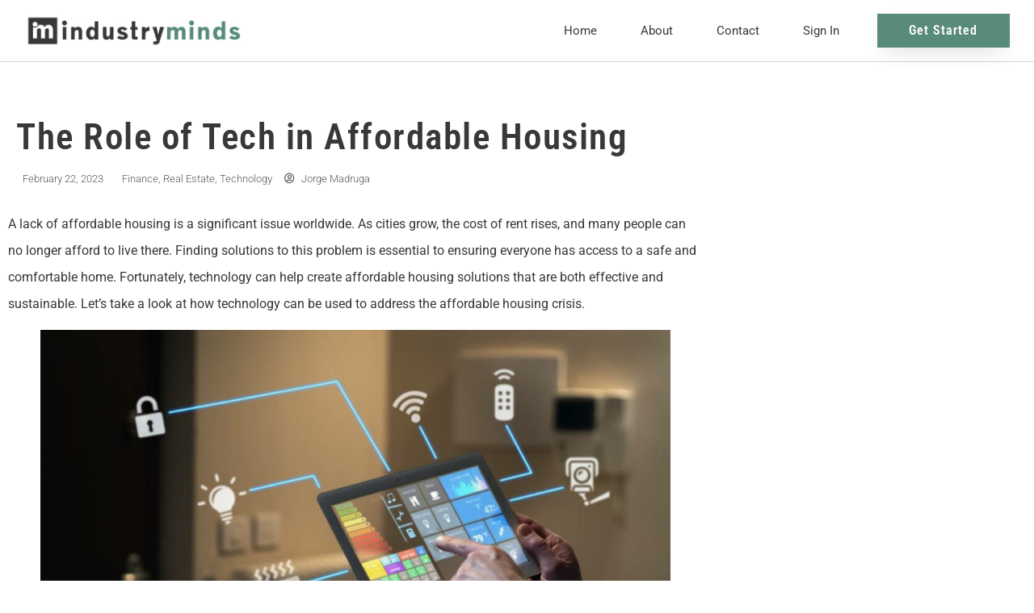

--- FILE ---
content_type: text/html; charset=UTF-8
request_url: https://industry-minds.com/the-role-of-tech-in-affordable-housing/
body_size: 17404
content:
<!doctype html>
<html lang="en-US" prefix="og: https://ogp.me/ns#">
<head>
	<meta charset="UTF-8">
	<meta name="viewport" content="width=device-width, initial-scale=1">
	<link rel="profile" href="https://gmpg.org/xfn/11">
	
<!-- Search Engine Optimization by Rank Math - https://rankmath.com/ -->
<title>The Role of Tech in Affordable Housing - Industry Minds</title>
<meta name="description" content="A lack of affordable housing is a significant issue worldwide. As cities grow, the cost of rent rises, and many people can no longer afford to live there. Finding solutions to this problem is essential to ensuring everyone has access to a safe and comfortable home. Fortunately, technology can help create affordable housing solutions that are both effective and sustainable. Let&#039;s take a look at how technology can be used to address the affordable housing crisis."/>
<meta name="robots" content="follow, index, max-snippet:-1, max-video-preview:-1, max-image-preview:large"/>
<link rel="canonical" href="https://industry-minds.com/the-role-of-tech-in-affordable-housing/" />
<meta property="og:locale" content="en_US" />
<meta property="og:type" content="article" />
<meta property="og:title" content="The Role of Tech in Affordable Housing - Industry Minds" />
<meta property="og:description" content="A lack of affordable housing is a significant issue worldwide. As cities grow, the cost of rent rises, and many people can no longer afford to live there. Finding solutions to this problem is essential to ensuring everyone has access to a safe and comfortable home. Fortunately, technology can help create affordable housing solutions that are both effective and sustainable. Let&#039;s take a look at how technology can be used to address the affordable housing crisis." />
<meta property="og:url" content="https://industry-minds.com/the-role-of-tech-in-affordable-housing/" />
<meta property="og:site_name" content="Industry Minds" />
<meta property="article:tag" content="Architecture" />
<meta property="article:tag" content="community" />
<meta property="article:tag" content="costs" />
<meta property="article:tag" content="cultural factors" />
<meta property="article:tag" content="economic factors" />
<meta property="article:tag" content="Education" />
<meta property="article:tag" content="New York" />
<meta property="article:tag" content="Real estate" />
<meta property="article:tag" content="real estate development" />
<meta property="article:tag" content="real estate industry" />
<meta property="article:tag" content="real estate tips" />
<meta property="article:tag" content="support" />
<meta property="article:tag" content="technology" />
<meta property="article:section" content="Real Estate" />
<meta property="og:updated_time" content="2023-08-14T14:03:50+00:00" />
<meta property="og:image" content="https://industry-minds.com/wp-content/uploads/2023/02/Jorge-Madruga-blog-6.jpg" />
<meta property="og:image:secure_url" content="https://industry-minds.com/wp-content/uploads/2023/02/Jorge-Madruga-blog-6.jpg" />
<meta property="og:image:width" content="1200" />
<meta property="og:image:height" content="676" />
<meta property="og:image:alt" content="The Role of Tech in Affordable Housing" />
<meta property="og:image:type" content="image/jpeg" />
<meta property="article:published_time" content="2023-02-22T20:47:35+00:00" />
<meta property="article:modified_time" content="2023-08-14T14:03:50+00:00" />
<meta name="twitter:card" content="summary_large_image" />
<meta name="twitter:title" content="The Role of Tech in Affordable Housing - Industry Minds" />
<meta name="twitter:description" content="A lack of affordable housing is a significant issue worldwide. As cities grow, the cost of rent rises, and many people can no longer afford to live there. Finding solutions to this problem is essential to ensuring everyone has access to a safe and comfortable home. Fortunately, technology can help create affordable housing solutions that are both effective and sustainable. Let&#039;s take a look at how technology can be used to address the affordable housing crisis." />
<meta name="twitter:image" content="https://industry-minds.com/wp-content/uploads/2023/02/Jorge-Madruga-blog-6.jpg" />
<meta name="twitter:label1" content="Written by" />
<meta name="twitter:data1" content="Jorge Madruga" />
<meta name="twitter:label2" content="Time to read" />
<meta name="twitter:data2" content="4 minutes" />
<script type="application/ld+json" class="rank-math-schema">{"@context":"https://schema.org","@graph":[{"@type":"Organization","@id":"https://industry-minds.com/#organization","name":"Industry Minds","url":"https://industry-minds.com","logo":{"@type":"ImageObject","@id":"https://industry-minds.com/#logo","url":"https://industry-minds.com/wp-content/uploads/2022/03/IndustryMindsLogo.jpg","contentUrl":"https://industry-minds.com/wp-content/uploads/2022/03/IndustryMindsLogo.jpg","caption":"Industry Minds","inLanguage":"en-US","width":"600","height":"100"}},{"@type":"WebSite","@id":"https://industry-minds.com/#website","url":"https://industry-minds.com","name":"Industry Minds","publisher":{"@id":"https://industry-minds.com/#organization"},"inLanguage":"en-US"},{"@type":"ImageObject","@id":"https://industry-minds.com/wp-content/uploads/2023/02/Jorge-Madruga-blog-6.jpg","url":"https://industry-minds.com/wp-content/uploads/2023/02/Jorge-Madruga-blog-6.jpg","width":"1200","height":"676","inLanguage":"en-US"},{"@type":"BreadcrumbList","@id":"https://industry-minds.com/the-role-of-tech-in-affordable-housing/#breadcrumb","itemListElement":[{"@type":"ListItem","position":"1","item":{"@id":"https://industry-minds.com","name":"Home"}},{"@type":"ListItem","position":"2","item":{"@id":"https://industry-minds.com/the-role-of-tech-in-affordable-housing/","name":"The Role of Tech in Affordable Housing"}}]},{"@type":"WebPage","@id":"https://industry-minds.com/the-role-of-tech-in-affordable-housing/#webpage","url":"https://industry-minds.com/the-role-of-tech-in-affordable-housing/","name":"The Role of Tech in Affordable Housing - Industry Minds","datePublished":"2023-02-22T20:47:35+00:00","dateModified":"2023-08-14T14:03:50+00:00","isPartOf":{"@id":"https://industry-minds.com/#website"},"primaryImageOfPage":{"@id":"https://industry-minds.com/wp-content/uploads/2023/02/Jorge-Madruga-blog-6.jpg"},"inLanguage":"en-US","breadcrumb":{"@id":"https://industry-minds.com/the-role-of-tech-in-affordable-housing/#breadcrumb"}},{"@type":"Person","@id":"https://industry-minds.com/author/jorgemadruga/","name":"Jorge Madruga","description":"Jorge Madruga is the founder and Managing Principal of Maddd Equities, a real estate development and investment firm based in New York.","url":"https://industry-minds.com/author/jorgemadruga/","image":{"@type":"ImageObject","@id":"https://secure.gravatar.com/avatar/8e0d745576ebe7c8fff0c1e16f92ec9ac6e13d31fe596188dc251a3f46009c73?s=96&amp;d=mm&amp;r=g","url":"https://secure.gravatar.com/avatar/8e0d745576ebe7c8fff0c1e16f92ec9ac6e13d31fe596188dc251a3f46009c73?s=96&amp;d=mm&amp;r=g","caption":"Jorge Madruga","inLanguage":"en-US"},"worksFor":{"@id":"https://industry-minds.com/#organization"}},{"@type":"BlogPosting","headline":"The Role of Tech in Affordable Housing - Industry Minds","keywords":"The Role of Tech in Affordable Housing","datePublished":"2023-02-22T20:47:35+00:00","dateModified":"2023-08-14T14:03:50+00:00","author":{"@id":"https://industry-minds.com/author/jorgemadruga/","name":"Jorge Madruga"},"publisher":{"@id":"https://industry-minds.com/#organization"},"description":"A lack of affordable housing is a significant issue worldwide. As cities grow, the cost of rent rises, and many people can no longer afford to live there. Finding solutions to this problem is essential to ensuring everyone has access to a safe and comfortable home. Fortunately, technology can help create affordable housing solutions that are both effective and sustainable. Let&#039;s take a look at how technology can be used to address the affordable housing crisis.","name":"The Role of Tech in Affordable Housing - Industry Minds","@id":"https://industry-minds.com/the-role-of-tech-in-affordable-housing/#richSnippet","isPartOf":{"@id":"https://industry-minds.com/the-role-of-tech-in-affordable-housing/#webpage"},"image":{"@id":"https://industry-minds.com/wp-content/uploads/2023/02/Jorge-Madruga-blog-6.jpg"},"inLanguage":"en-US","mainEntityOfPage":{"@id":"https://industry-minds.com/the-role-of-tech-in-affordable-housing/#webpage"}}]}</script>
<!-- /Rank Math WordPress SEO plugin -->

<link rel="alternate" type="application/rss+xml" title="Industry Minds &raquo; Feed" href="https://industry-minds.com/feed/" />
<link rel="alternate" type="application/rss+xml" title="Industry Minds &raquo; Comments Feed" href="https://industry-minds.com/comments/feed/" />
<link rel="alternate" title="oEmbed (JSON)" type="application/json+oembed" href="https://industry-minds.com/wp-json/oembed/1.0/embed?url=https%3A%2F%2Findustry-minds.com%2Fthe-role-of-tech-in-affordable-housing%2F" />
<link rel="alternate" title="oEmbed (XML)" type="text/xml+oembed" href="https://industry-minds.com/wp-json/oembed/1.0/embed?url=https%3A%2F%2Findustry-minds.com%2Fthe-role-of-tech-in-affordable-housing%2F&#038;format=xml" />
<style id='wp-img-auto-sizes-contain-inline-css'>
img:is([sizes=auto i],[sizes^="auto," i]){contain-intrinsic-size:3000px 1500px}
/*# sourceURL=wp-img-auto-sizes-contain-inline-css */
</style>
<style id='wp-emoji-styles-inline-css'>

	img.wp-smiley, img.emoji {
		display: inline !important;
		border: none !important;
		box-shadow: none !important;
		height: 1em !important;
		width: 1em !important;
		margin: 0 0.07em !important;
		vertical-align: -0.1em !important;
		background: none !important;
		padding: 0 !important;
	}
/*# sourceURL=wp-emoji-styles-inline-css */
</style>
<link rel='stylesheet' id='wp-block-library-css' href='https://industry-minds.com/wp-includes/css/dist/block-library/style.min.css?ver=6.9' media='all' />
<style id='classic-theme-styles-inline-css'>
/*! This file is auto-generated */
.wp-block-button__link{color:#fff;background-color:#32373c;border-radius:9999px;box-shadow:none;text-decoration:none;padding:calc(.667em + 2px) calc(1.333em + 2px);font-size:1.125em}.wp-block-file__button{background:#32373c;color:#fff;text-decoration:none}
/*# sourceURL=/wp-includes/css/classic-themes.min.css */
</style>
<style id='rank-math-toc-block-style-inline-css'>
.wp-block-rank-math-toc-block nav ol{counter-reset:item}.wp-block-rank-math-toc-block nav ol li{display:block}.wp-block-rank-math-toc-block nav ol li:before{content:counters(item, ".") ". ";counter-increment:item}

/*# sourceURL=https://industry-minds.com/wp-content/plugins/seo-by-rank-math/includes/modules/schema/blocks/toc/assets/css/toc_list_style.css */
</style>
<style id='global-styles-inline-css'>
:root{--wp--preset--aspect-ratio--square: 1;--wp--preset--aspect-ratio--4-3: 4/3;--wp--preset--aspect-ratio--3-4: 3/4;--wp--preset--aspect-ratio--3-2: 3/2;--wp--preset--aspect-ratio--2-3: 2/3;--wp--preset--aspect-ratio--16-9: 16/9;--wp--preset--aspect-ratio--9-16: 9/16;--wp--preset--color--black: #000000;--wp--preset--color--cyan-bluish-gray: #abb8c3;--wp--preset--color--white: #ffffff;--wp--preset--color--pale-pink: #f78da7;--wp--preset--color--vivid-red: #cf2e2e;--wp--preset--color--luminous-vivid-orange: #ff6900;--wp--preset--color--luminous-vivid-amber: #fcb900;--wp--preset--color--light-green-cyan: #7bdcb5;--wp--preset--color--vivid-green-cyan: #00d084;--wp--preset--color--pale-cyan-blue: #8ed1fc;--wp--preset--color--vivid-cyan-blue: #0693e3;--wp--preset--color--vivid-purple: #9b51e0;--wp--preset--gradient--vivid-cyan-blue-to-vivid-purple: linear-gradient(135deg,rgb(6,147,227) 0%,rgb(155,81,224) 100%);--wp--preset--gradient--light-green-cyan-to-vivid-green-cyan: linear-gradient(135deg,rgb(122,220,180) 0%,rgb(0,208,130) 100%);--wp--preset--gradient--luminous-vivid-amber-to-luminous-vivid-orange: linear-gradient(135deg,rgb(252,185,0) 0%,rgb(255,105,0) 100%);--wp--preset--gradient--luminous-vivid-orange-to-vivid-red: linear-gradient(135deg,rgb(255,105,0) 0%,rgb(207,46,46) 100%);--wp--preset--gradient--very-light-gray-to-cyan-bluish-gray: linear-gradient(135deg,rgb(238,238,238) 0%,rgb(169,184,195) 100%);--wp--preset--gradient--cool-to-warm-spectrum: linear-gradient(135deg,rgb(74,234,220) 0%,rgb(151,120,209) 20%,rgb(207,42,186) 40%,rgb(238,44,130) 60%,rgb(251,105,98) 80%,rgb(254,248,76) 100%);--wp--preset--gradient--blush-light-purple: linear-gradient(135deg,rgb(255,206,236) 0%,rgb(152,150,240) 100%);--wp--preset--gradient--blush-bordeaux: linear-gradient(135deg,rgb(254,205,165) 0%,rgb(254,45,45) 50%,rgb(107,0,62) 100%);--wp--preset--gradient--luminous-dusk: linear-gradient(135deg,rgb(255,203,112) 0%,rgb(199,81,192) 50%,rgb(65,88,208) 100%);--wp--preset--gradient--pale-ocean: linear-gradient(135deg,rgb(255,245,203) 0%,rgb(182,227,212) 50%,rgb(51,167,181) 100%);--wp--preset--gradient--electric-grass: linear-gradient(135deg,rgb(202,248,128) 0%,rgb(113,206,126) 100%);--wp--preset--gradient--midnight: linear-gradient(135deg,rgb(2,3,129) 0%,rgb(40,116,252) 100%);--wp--preset--font-size--small: 13px;--wp--preset--font-size--medium: 20px;--wp--preset--font-size--large: 36px;--wp--preset--font-size--x-large: 42px;--wp--preset--spacing--20: 0.44rem;--wp--preset--spacing--30: 0.67rem;--wp--preset--spacing--40: 1rem;--wp--preset--spacing--50: 1.5rem;--wp--preset--spacing--60: 2.25rem;--wp--preset--spacing--70: 3.38rem;--wp--preset--spacing--80: 5.06rem;--wp--preset--shadow--natural: 6px 6px 9px rgba(0, 0, 0, 0.2);--wp--preset--shadow--deep: 12px 12px 50px rgba(0, 0, 0, 0.4);--wp--preset--shadow--sharp: 6px 6px 0px rgba(0, 0, 0, 0.2);--wp--preset--shadow--outlined: 6px 6px 0px -3px rgb(255, 255, 255), 6px 6px rgb(0, 0, 0);--wp--preset--shadow--crisp: 6px 6px 0px rgb(0, 0, 0);}:where(.is-layout-flex){gap: 0.5em;}:where(.is-layout-grid){gap: 0.5em;}body .is-layout-flex{display: flex;}.is-layout-flex{flex-wrap: wrap;align-items: center;}.is-layout-flex > :is(*, div){margin: 0;}body .is-layout-grid{display: grid;}.is-layout-grid > :is(*, div){margin: 0;}:where(.wp-block-columns.is-layout-flex){gap: 2em;}:where(.wp-block-columns.is-layout-grid){gap: 2em;}:where(.wp-block-post-template.is-layout-flex){gap: 1.25em;}:where(.wp-block-post-template.is-layout-grid){gap: 1.25em;}.has-black-color{color: var(--wp--preset--color--black) !important;}.has-cyan-bluish-gray-color{color: var(--wp--preset--color--cyan-bluish-gray) !important;}.has-white-color{color: var(--wp--preset--color--white) !important;}.has-pale-pink-color{color: var(--wp--preset--color--pale-pink) !important;}.has-vivid-red-color{color: var(--wp--preset--color--vivid-red) !important;}.has-luminous-vivid-orange-color{color: var(--wp--preset--color--luminous-vivid-orange) !important;}.has-luminous-vivid-amber-color{color: var(--wp--preset--color--luminous-vivid-amber) !important;}.has-light-green-cyan-color{color: var(--wp--preset--color--light-green-cyan) !important;}.has-vivid-green-cyan-color{color: var(--wp--preset--color--vivid-green-cyan) !important;}.has-pale-cyan-blue-color{color: var(--wp--preset--color--pale-cyan-blue) !important;}.has-vivid-cyan-blue-color{color: var(--wp--preset--color--vivid-cyan-blue) !important;}.has-vivid-purple-color{color: var(--wp--preset--color--vivid-purple) !important;}.has-black-background-color{background-color: var(--wp--preset--color--black) !important;}.has-cyan-bluish-gray-background-color{background-color: var(--wp--preset--color--cyan-bluish-gray) !important;}.has-white-background-color{background-color: var(--wp--preset--color--white) !important;}.has-pale-pink-background-color{background-color: var(--wp--preset--color--pale-pink) !important;}.has-vivid-red-background-color{background-color: var(--wp--preset--color--vivid-red) !important;}.has-luminous-vivid-orange-background-color{background-color: var(--wp--preset--color--luminous-vivid-orange) !important;}.has-luminous-vivid-amber-background-color{background-color: var(--wp--preset--color--luminous-vivid-amber) !important;}.has-light-green-cyan-background-color{background-color: var(--wp--preset--color--light-green-cyan) !important;}.has-vivid-green-cyan-background-color{background-color: var(--wp--preset--color--vivid-green-cyan) !important;}.has-pale-cyan-blue-background-color{background-color: var(--wp--preset--color--pale-cyan-blue) !important;}.has-vivid-cyan-blue-background-color{background-color: var(--wp--preset--color--vivid-cyan-blue) !important;}.has-vivid-purple-background-color{background-color: var(--wp--preset--color--vivid-purple) !important;}.has-black-border-color{border-color: var(--wp--preset--color--black) !important;}.has-cyan-bluish-gray-border-color{border-color: var(--wp--preset--color--cyan-bluish-gray) !important;}.has-white-border-color{border-color: var(--wp--preset--color--white) !important;}.has-pale-pink-border-color{border-color: var(--wp--preset--color--pale-pink) !important;}.has-vivid-red-border-color{border-color: var(--wp--preset--color--vivid-red) !important;}.has-luminous-vivid-orange-border-color{border-color: var(--wp--preset--color--luminous-vivid-orange) !important;}.has-luminous-vivid-amber-border-color{border-color: var(--wp--preset--color--luminous-vivid-amber) !important;}.has-light-green-cyan-border-color{border-color: var(--wp--preset--color--light-green-cyan) !important;}.has-vivid-green-cyan-border-color{border-color: var(--wp--preset--color--vivid-green-cyan) !important;}.has-pale-cyan-blue-border-color{border-color: var(--wp--preset--color--pale-cyan-blue) !important;}.has-vivid-cyan-blue-border-color{border-color: var(--wp--preset--color--vivid-cyan-blue) !important;}.has-vivid-purple-border-color{border-color: var(--wp--preset--color--vivid-purple) !important;}.has-vivid-cyan-blue-to-vivid-purple-gradient-background{background: var(--wp--preset--gradient--vivid-cyan-blue-to-vivid-purple) !important;}.has-light-green-cyan-to-vivid-green-cyan-gradient-background{background: var(--wp--preset--gradient--light-green-cyan-to-vivid-green-cyan) !important;}.has-luminous-vivid-amber-to-luminous-vivid-orange-gradient-background{background: var(--wp--preset--gradient--luminous-vivid-amber-to-luminous-vivid-orange) !important;}.has-luminous-vivid-orange-to-vivid-red-gradient-background{background: var(--wp--preset--gradient--luminous-vivid-orange-to-vivid-red) !important;}.has-very-light-gray-to-cyan-bluish-gray-gradient-background{background: var(--wp--preset--gradient--very-light-gray-to-cyan-bluish-gray) !important;}.has-cool-to-warm-spectrum-gradient-background{background: var(--wp--preset--gradient--cool-to-warm-spectrum) !important;}.has-blush-light-purple-gradient-background{background: var(--wp--preset--gradient--blush-light-purple) !important;}.has-blush-bordeaux-gradient-background{background: var(--wp--preset--gradient--blush-bordeaux) !important;}.has-luminous-dusk-gradient-background{background: var(--wp--preset--gradient--luminous-dusk) !important;}.has-pale-ocean-gradient-background{background: var(--wp--preset--gradient--pale-ocean) !important;}.has-electric-grass-gradient-background{background: var(--wp--preset--gradient--electric-grass) !important;}.has-midnight-gradient-background{background: var(--wp--preset--gradient--midnight) !important;}.has-small-font-size{font-size: var(--wp--preset--font-size--small) !important;}.has-medium-font-size{font-size: var(--wp--preset--font-size--medium) !important;}.has-large-font-size{font-size: var(--wp--preset--font-size--large) !important;}.has-x-large-font-size{font-size: var(--wp--preset--font-size--x-large) !important;}
:where(.wp-block-post-template.is-layout-flex){gap: 1.25em;}:where(.wp-block-post-template.is-layout-grid){gap: 1.25em;}
:where(.wp-block-term-template.is-layout-flex){gap: 1.25em;}:where(.wp-block-term-template.is-layout-grid){gap: 1.25em;}
:where(.wp-block-columns.is-layout-flex){gap: 2em;}:where(.wp-block-columns.is-layout-grid){gap: 2em;}
:root :where(.wp-block-pullquote){font-size: 1.5em;line-height: 1.6;}
/*# sourceURL=global-styles-inline-css */
</style>
<link rel='stylesheet' id='hello-elementor-css' href='https://industry-minds.com/wp-content/themes/hello-elementor/style.min.css?ver=3.0.1' media='all' />
<link rel='stylesheet' id='hello-elementor-theme-style-css' href='https://industry-minds.com/wp-content/themes/hello-elementor/theme.min.css?ver=3.0.1' media='all' />
<link rel='stylesheet' id='hello-elementor-header-footer-css' href='https://industry-minds.com/wp-content/themes/hello-elementor/header-footer.min.css?ver=3.0.1' media='all' />
<link rel='stylesheet' id='elementor-frontend-css' href='https://industry-minds.com/wp-content/plugins/elementor/assets/css/frontend.min.css?ver=3.34.3' media='all' />
<link rel='stylesheet' id='elementor-post-9-css' href='https://industry-minds.com/wp-content/uploads/elementor/css/post-9.css?ver=1769524985' media='all' />
<link rel='stylesheet' id='widget-image-css' href='https://industry-minds.com/wp-content/plugins/elementor/assets/css/widget-image.min.css?ver=3.34.3' media='all' />
<link rel='stylesheet' id='widget-nav-menu-css' href='https://industry-minds.com/wp-content/plugins/elementor-pro/assets/css/widget-nav-menu.min.css?ver=3.34.3' media='all' />
<link rel='stylesheet' id='widget-heading-css' href='https://industry-minds.com/wp-content/plugins/elementor/assets/css/widget-heading.min.css?ver=3.34.3' media='all' />
<link rel='stylesheet' id='widget-icon-list-css' href='https://industry-minds.com/wp-content/plugins/elementor/assets/css/widget-icon-list.min.css?ver=3.34.3' media='all' />
<link rel='stylesheet' id='widget-divider-css' href='https://industry-minds.com/wp-content/plugins/elementor/assets/css/widget-divider.min.css?ver=3.34.3' media='all' />
<link rel='stylesheet' id='widget-post-info-css' href='https://industry-minds.com/wp-content/plugins/elementor-pro/assets/css/widget-post-info.min.css?ver=3.34.3' media='all' />
<link rel='stylesheet' id='elementor-icons-shared-0-css' href='https://industry-minds.com/wp-content/plugins/elementor/assets/lib/font-awesome/css/fontawesome.min.css?ver=5.15.3' media='all' />
<link rel='stylesheet' id='elementor-icons-fa-regular-css' href='https://industry-minds.com/wp-content/plugins/elementor/assets/lib/font-awesome/css/regular.min.css?ver=5.15.3' media='all' />
<link rel='stylesheet' id='elementor-icons-fa-solid-css' href='https://industry-minds.com/wp-content/plugins/elementor/assets/lib/font-awesome/css/solid.min.css?ver=5.15.3' media='all' />
<link rel='stylesheet' id='widget-share-buttons-css' href='https://industry-minds.com/wp-content/plugins/elementor-pro/assets/css/widget-share-buttons.min.css?ver=3.34.3' media='all' />
<link rel='stylesheet' id='e-apple-webkit-css' href='https://industry-minds.com/wp-content/plugins/elementor/assets/css/conditionals/apple-webkit.min.css?ver=3.34.3' media='all' />
<link rel='stylesheet' id='elementor-icons-fa-brands-css' href='https://industry-minds.com/wp-content/plugins/elementor/assets/lib/font-awesome/css/brands.min.css?ver=5.15.3' media='all' />
<link rel='stylesheet' id='widget-posts-css' href='https://industry-minds.com/wp-content/plugins/elementor-pro/assets/css/widget-posts.min.css?ver=3.34.3' media='all' />
<link rel='stylesheet' id='widget-form-css' href='https://industry-minds.com/wp-content/plugins/elementor-pro/assets/css/widget-form.min.css?ver=3.34.3' media='all' />
<link rel='stylesheet' id='e-animation-fadeIn-css' href='https://industry-minds.com/wp-content/plugins/elementor/assets/lib/animations/styles/fadeIn.min.css?ver=3.34.3' media='all' />
<link rel='stylesheet' id='e-popup-css' href='https://industry-minds.com/wp-content/plugins/elementor-pro/assets/css/conditionals/popup.min.css?ver=3.34.3' media='all' />
<link rel='stylesheet' id='elementor-icons-css' href='https://industry-minds.com/wp-content/plugins/elementor/assets/lib/eicons/css/elementor-icons.min.css?ver=5.46.0' media='all' />
<link rel='stylesheet' id='elementor-post-42-css' href='https://industry-minds.com/wp-content/uploads/elementor/css/post-42.css?ver=1769524985' media='all' />
<link rel='stylesheet' id='elementor-post-95-css' href='https://industry-minds.com/wp-content/uploads/elementor/css/post-95.css?ver=1769524985' media='all' />
<link rel='stylesheet' id='elementor-post-547-css' href='https://industry-minds.com/wp-content/uploads/elementor/css/post-547.css?ver=1769525283' media='all' />
<link rel='stylesheet' id='elementor-post-199-css' href='https://industry-minds.com/wp-content/uploads/elementor/css/post-199.css?ver=1769524985' media='all' />
<link rel='stylesheet' id='elementor-gf-local-roboto-css' href='https://industry-minds.com/wp-content/uploads/elementor/google-fonts/css/roboto.css?ver=1742222651' media='all' />
<link rel='stylesheet' id='elementor-gf-local-robotoslab-css' href='https://industry-minds.com/wp-content/uploads/elementor/google-fonts/css/robotoslab.css?ver=1742222659' media='all' />
<link rel='stylesheet' id='elementor-gf-local-robotocondensed-css' href='https://industry-minds.com/wp-content/uploads/elementor/google-fonts/css/robotocondensed.css?ver=1742222673' media='all' />
<link rel='stylesheet' id='elementor-gf-local-dmsans-css' href='https://industry-minds.com/wp-content/uploads/elementor/google-fonts/css/dmsans.css?ver=1742222678' media='all' />
<script src="https://industry-minds.com/wp-includes/js/jquery/jquery.min.js?ver=3.7.1" id="jquery-core-js"></script>
<script src="https://industry-minds.com/wp-includes/js/jquery/jquery-migrate.min.js?ver=3.4.1" id="jquery-migrate-js"></script>
<link rel="https://api.w.org/" href="https://industry-minds.com/wp-json/" /><link rel="alternate" title="JSON" type="application/json" href="https://industry-minds.com/wp-json/wp/v2/posts/3358" /><link rel="EditURI" type="application/rsd+xml" title="RSD" href="https://industry-minds.com/xmlrpc.php?rsd" />
<meta name="generator" content="WordPress 6.9" />
<link rel='shortlink' href='https://industry-minds.com/?p=3358' />
<meta name="generator" content="Elementor 3.34.3; features: additional_custom_breakpoints; settings: css_print_method-external, google_font-enabled, font_display-auto">
			<style>
				.e-con.e-parent:nth-of-type(n+4):not(.e-lazyloaded):not(.e-no-lazyload),
				.e-con.e-parent:nth-of-type(n+4):not(.e-lazyloaded):not(.e-no-lazyload) * {
					background-image: none !important;
				}
				@media screen and (max-height: 1024px) {
					.e-con.e-parent:nth-of-type(n+3):not(.e-lazyloaded):not(.e-no-lazyload),
					.e-con.e-parent:nth-of-type(n+3):not(.e-lazyloaded):not(.e-no-lazyload) * {
						background-image: none !important;
					}
				}
				@media screen and (max-height: 640px) {
					.e-con.e-parent:nth-of-type(n+2):not(.e-lazyloaded):not(.e-no-lazyload),
					.e-con.e-parent:nth-of-type(n+2):not(.e-lazyloaded):not(.e-no-lazyload) * {
						background-image: none !important;
					}
				}
			</style>
			<link rel="icon" href="https://industry-minds.com/wp-content/uploads/2022/03/IM-icon.png" sizes="32x32" />
<link rel="icon" href="https://industry-minds.com/wp-content/uploads/2022/03/IM-icon.png" sizes="192x192" />
<link rel="apple-touch-icon" href="https://industry-minds.com/wp-content/uploads/2022/03/IM-icon.png" />
<meta name="msapplication-TileImage" content="https://industry-minds.com/wp-content/uploads/2022/03/IM-icon.png" />
</head>
<body class="wp-singular post-template-default single single-post postid-3358 single-format-standard wp-custom-logo wp-theme-hello-elementor elementor-default elementor-kit-9 elementor-page-547">


<a class="skip-link screen-reader-text" href="#content">Skip to content</a>

		<header data-elementor-type="header" data-elementor-id="42" class="elementor elementor-42 elementor-location-header" data-elementor-post-type="elementor_library">
					<header class="elementor-section elementor-top-section elementor-element elementor-element-389f8ffc elementor-section-full_width elementor-section-content-middle elementor-section-height-default elementor-section-height-default" data-id="389f8ffc" data-element_type="section" data-settings="{&quot;background_background&quot;:&quot;classic&quot;}">
						<div class="elementor-container elementor-column-gap-default">
					<div class="elementor-column elementor-col-33 elementor-top-column elementor-element elementor-element-1ddf18cf" data-id="1ddf18cf" data-element_type="column">
			<div class="elementor-widget-wrap elementor-element-populated">
						<div class="elementor-element elementor-element-649edc03 elementor-widget elementor-widget-theme-site-logo elementor-widget-image" data-id="649edc03" data-element_type="widget" data-widget_type="theme-site-logo.default">
				<div class="elementor-widget-container">
											<a href="https://industry-minds.com">
			<img width="600" height="100" src="https://industry-minds.com/wp-content/uploads/2022/03/IndustryMindsLogo.jpg" class="attachment-full size-full wp-image-31" alt="Industry Minds Blog Logo" srcset="https://industry-minds.com/wp-content/uploads/2022/03/IndustryMindsLogo.jpg 600w, https://industry-minds.com/wp-content/uploads/2022/03/IndustryMindsLogo-300x50.jpg 300w" sizes="(max-width: 600px) 100vw, 600px" />				</a>
											</div>
				</div>
					</div>
		</div>
				<div class="elementor-column elementor-col-33 elementor-top-column elementor-element elementor-element-4a7ddc3b" data-id="4a7ddc3b" data-element_type="column">
			<div class="elementor-widget-wrap elementor-element-populated">
						<div class="elementor-element elementor-element-713f1160 elementor-nav-menu__align-end elementor-nav-menu--stretch elementor-nav-menu__text-align-center elementor-nav-menu--dropdown-tablet elementor-nav-menu--toggle elementor-nav-menu--burger elementor-widget elementor-widget-nav-menu" data-id="713f1160" data-element_type="widget" data-settings="{&quot;full_width&quot;:&quot;stretch&quot;,&quot;submenu_icon&quot;:{&quot;value&quot;:&quot;&lt;i class=\&quot;\&quot; aria-hidden=\&quot;true\&quot;&gt;&lt;\/i&gt;&quot;,&quot;library&quot;:&quot;&quot;},&quot;layout&quot;:&quot;horizontal&quot;,&quot;toggle&quot;:&quot;burger&quot;}" data-widget_type="nav-menu.default">
				<div class="elementor-widget-container">
								<nav aria-label="Menu" class="elementor-nav-menu--main elementor-nav-menu__container elementor-nav-menu--layout-horizontal e--pointer-none">
				<ul id="menu-1-713f1160" class="elementor-nav-menu"><li class="menu-item menu-item-type-post_type menu-item-object-page menu-item-home menu-item-21"><a href="https://industry-minds.com/" class="elementor-item">Home</a></li>
<li class="menu-item menu-item-type-post_type menu-item-object-page menu-item-20"><a href="https://industry-minds.com/about/" class="elementor-item">About</a></li>
<li class="menu-item menu-item-type-post_type menu-item-object-page menu-item-19"><a href="https://industry-minds.com/contact/" class="elementor-item">Contact</a></li>
<li class="menu-item menu-item-type-post_type menu-item-object-page menu-item-230"><a href="https://industry-minds.com/sign-in/" class="elementor-item">Sign In</a></li>
</ul>			</nav>
					<div class="elementor-menu-toggle" role="button" tabindex="0" aria-label="Menu Toggle" aria-expanded="false">
			<i aria-hidden="true" role="presentation" class="elementor-menu-toggle__icon--open eicon-menu-bar"></i><i aria-hidden="true" role="presentation" class="elementor-menu-toggle__icon--close eicon-close"></i>		</div>
					<nav class="elementor-nav-menu--dropdown elementor-nav-menu__container" aria-hidden="true">
				<ul id="menu-2-713f1160" class="elementor-nav-menu"><li class="menu-item menu-item-type-post_type menu-item-object-page menu-item-home menu-item-21"><a href="https://industry-minds.com/" class="elementor-item" tabindex="-1">Home</a></li>
<li class="menu-item menu-item-type-post_type menu-item-object-page menu-item-20"><a href="https://industry-minds.com/about/" class="elementor-item" tabindex="-1">About</a></li>
<li class="menu-item menu-item-type-post_type menu-item-object-page menu-item-19"><a href="https://industry-minds.com/contact/" class="elementor-item" tabindex="-1">Contact</a></li>
<li class="menu-item menu-item-type-post_type menu-item-object-page menu-item-230"><a href="https://industry-minds.com/sign-in/" class="elementor-item" tabindex="-1">Sign In</a></li>
</ul>			</nav>
						</div>
				</div>
					</div>
		</div>
				<div class="elementor-column elementor-col-33 elementor-top-column elementor-element elementor-element-628eb6c2" data-id="628eb6c2" data-element_type="column">
			<div class="elementor-widget-wrap elementor-element-populated">
						<div class="elementor-element elementor-element-c6a3504 elementor-align-justify elementor-widget elementor-widget-button" data-id="c6a3504" data-element_type="widget" data-widget_type="button.default">
				<div class="elementor-widget-container">
									<div class="elementor-button-wrapper">
					<a class="elementor-button elementor-button-link elementor-size-md" href="#elementor-action%3Aaction%3Dpopup%3Aopen%26settings%3DeyJpZCI6IjE5OSIsInRvZ2dsZSI6ZmFsc2V9">
						<span class="elementor-button-content-wrapper">
									<span class="elementor-button-text">Get Started</span>
					</span>
					</a>
				</div>
								</div>
				</div>
					</div>
		</div>
					</div>
		</header>
				</header>
				<div data-elementor-type="single-post" data-elementor-id="547" class="elementor elementor-547 elementor-location-single post-3358 post type-post status-publish format-standard has-post-thumbnail hentry category-realestate category-finance category-technology tag-architecture tag-community tag-costs tag-cultural-factors tag-economic-factors tag-education tag-new-york tag-real-estate tag-real-estate-development tag-real-estate-industry tag-real-estate-tips tag-support tag-technology" data-elementor-post-type="elementor_library">
					<section class="elementor-section elementor-top-section elementor-element elementor-element-969500e elementor-section-boxed elementor-section-height-default elementor-section-height-default" data-id="969500e" data-element_type="section">
						<div class="elementor-container elementor-column-gap-default">
					<div class="elementor-column elementor-col-100 elementor-top-column elementor-element elementor-element-8735d2c" data-id="8735d2c" data-element_type="column">
			<div class="elementor-widget-wrap elementor-element-populated">
						<section class="elementor-section elementor-inner-section elementor-element elementor-element-2039c3b elementor-reverse-mobile elementor-section-boxed elementor-section-height-default elementor-section-height-default" data-id="2039c3b" data-element_type="section">
						<div class="elementor-container elementor-column-gap-default">
					<div class="elementor-column elementor-col-100 elementor-inner-column elementor-element elementor-element-bcf874a" data-id="bcf874a" data-element_type="column">
			<div class="elementor-widget-wrap elementor-element-populated">
						<div class="elementor-element elementor-element-5f6ee18 elementor-widget elementor-widget-theme-post-title elementor-page-title elementor-widget-heading" data-id="5f6ee18" data-element_type="widget" data-widget_type="theme-post-title.default">
				<div class="elementor-widget-container">
					<h1 class="elementor-heading-title elementor-size-default">The Role of Tech in Affordable Housing</h1>				</div>
				</div>
				<div class="elementor-element elementor-element-7539072 elementor-mobile-align-center elementor-align-left elementor-widget elementor-widget-post-info" data-id="7539072" data-element_type="widget" data-widget_type="post-info.default">
				<div class="elementor-widget-container">
							<ul class="elementor-inline-items elementor-icon-list-items elementor-post-info">
								<li class="elementor-icon-list-item elementor-repeater-item-ba9c996 elementor-inline-item" itemprop="datePublished">
													<span class="elementor-icon-list-text elementor-post-info__item elementor-post-info__item--type-date">
										<time>February 22, 2023</time>					</span>
								</li>
				<li class="elementor-icon-list-item elementor-repeater-item-afbda51 elementor-inline-item" itemprop="about">
													<span class="elementor-icon-list-text elementor-post-info__item elementor-post-info__item--type-terms">
										<span class="elementor-post-info__terms-list">
				<a href="https://industry-minds.com/category/finance/" class="elementor-post-info__terms-list-item">Finance</a>, <a href="https://industry-minds.com/category/realestate/" class="elementor-post-info__terms-list-item">Real Estate</a>, <a href="https://industry-minds.com/category/technology/" class="elementor-post-info__terms-list-item">Technology</a>				</span>
					</span>
								</li>
				<li class="elementor-icon-list-item elementor-repeater-item-f04a18f elementor-inline-item" itemprop="author">
						<a href="https://industry-minds.com/author/jorgemadruga/">
											<span class="elementor-icon-list-icon">
								<i aria-hidden="true" class="far fa-user-circle"></i>							</span>
									<span class="elementor-icon-list-text elementor-post-info__item elementor-post-info__item--type-author">
										Jorge Madruga					</span>
									</a>
				</li>
				</ul>
						</div>
				</div>
					</div>
		</div>
					</div>
		</section>
				<div class="elementor-element elementor-element-1c2bc05 elementor-widget elementor-widget-theme-post-content" data-id="1c2bc05" data-element_type="widget" data-widget_type="theme-post-content.default">
				<div class="elementor-widget-container">
					
<p>A lack of affordable housing is a significant issue worldwide. As cities grow, the cost of rent rises, and many people can no longer afford to live there. Finding solutions to this problem is essential to ensuring everyone has access to a safe and comfortable home. Fortunately, technology can help create affordable housing solutions that are both effective and sustainable. Let&#8217;s take a look at how technology can be used to address the affordable housing crisis.</p>



<figure class="wp-block-image size-large"><img fetchpriority="high" fetchpriority="high" decoding="async" width="1024" height="577" src="https://industry-minds.com/wp-content/uploads/2023/02/Jorge-Madruga-blog-6-1024x577.jpg" alt="" class="wp-image-3359" srcset="https://industry-minds.com/wp-content/uploads/2023/02/Jorge-Madruga-blog-6-1024x577.jpg 1024w, https://industry-minds.com/wp-content/uploads/2023/02/Jorge-Madruga-blog-6-300x169.jpg 300w, https://industry-minds.com/wp-content/uploads/2023/02/Jorge-Madruga-blog-6-768x433.jpg 768w, https://industry-minds.com/wp-content/uploads/2023/02/Jorge-Madruga-blog-6.jpg 1200w" sizes="(max-width: 1024px) 100vw, 1024px" /></figure>



<h2 class="wp-block-heading"><a></a><strong>The Role of Big Data</strong></h2>



<p>One-way technology is helping create more affordable housing solutions is through big data. Big data can help analyze housing trends to understand better what areas need more housing and what kind of housing would be best suited for those areas. This information can then be used by developers, planners, and policymakers to create plans to help make more affordable options in those areas.</p>



<p>Big data can also identify locations where additional housing could be built without displacing existing residents or disrupting current neighborhood dynamics. Using this information, developers can work with local governments to ensure they are not creating new projects that negatively impact living communities.&nbsp;</p>



<h2 class="wp-block-heading"><a></a><strong>Building Smarter Homes with Smart Technology</strong></h2>



<p>Innovative technology is becoming increasingly popular in homes across the country, but it is also used to make homes more efficient and cost-effective. Intelligent devices such as thermostats, lighting systems, and energy monitors can all be used to help reduce energy costs while providing residents with greater control over their surroundings. Innovative technology also allows residents to manage their utility bills online or even through a mobile app, making it easier for them to keep track of their expenses and ensure they stay within budget each month. Additionally, intelligent technologies such as voice assistants can provide valuable information about local services or amenities that may be helpful for families who are living on a tight budget.</p>



<h2 class="wp-block-heading"><a></a><strong>Reducing Construction Costs through New Technologies</strong></h2>



<p>The construction industry has also seen an influx of new technologies, making it easier and more cost-effective for developers to build new homes quickly and efficiently. For example, 3D printing has revolutionized the construction industry by allowing developers to print entire buildings from scratch using unique materials such as concrete or plastic. Modular construction is another innovative approach that uses pre-fabricated components instead of traditional building materials to reduce costs while drastically producing quality results. Finally, advanced robotics systems are now being used in some construction sites to automate specific tasks to cut down on labor costs while increasing efficiency during the building process overall. </p>



<h2 class="wp-block-heading"><a></a><strong>AI-Based Solutions</strong></h2>



<p>Artificial intelligence (AI) is employed to develop solutions for making housing more accessible and affordable. AI algorithms can help identify areas where there is a lack of available housing and where existing homes may need renovations or upgrades to make them suitable for occupancy. This analysis can provide valuable insight into which neighborhoods are most at risk for gentrification or displacement due to rising rental prices and the limited availability of low-cost options. Developers and policymakers can then use this information to create appropriate solutions that will help address these issues without adversely affecting the existing population.</p>



<p>Real estate agents also use AI-based solutions to streamline home buying and selling. Utilizing AI algorithms, agents can analyze potential buyers’ preferences based on their past searches and transactions, providing them with tailored recommendations that match their needs and budget constraints. This makes it easier for buyers to find properties that fit within their price range while still providing them with all the amenities they require &#8211; ultimately making it easier for them to purchase or rent an affordable home that meets their needs without breaking the bank.&nbsp;</p>



<h2 class="wp-block-heading"><a></a><strong>Blockchain Applications</strong></h2>



<p>Finally, blockchain applications are being explored as potential solutions for improving access and affordability when renting or buying a home. These applications could streamline payments, contracts, identity verification, insurance, tenant screening, property management, title transfers, etc., making it easier for both renters and landlords. In addition, blockchain could provide additional security measures when it comes time for tenants to move out &#8211; allowing landlords or property managers to track who has accessed the property during any given period and verify if any damages were caused during previous occupants&#8217; stay.  All of this could ultimately reduce overhead costs associated with renting/buying/selling homes &#8211; thus making it easier (and cheaper) for people looking for an affordable place to call their own.</p>



<p>Technology plays a vital role in addressing the issue of affordable housing worldwide by providing innovative solutions that can help reduce construction costs while providing residents with greater control over their environment at home. Data analytics helps city officials identify areas most in need of assistance. At the same time, intelligent technologies provide residents with access to valuable information regarding local services and amenities they may not have known before moving into their new homes. Finally, advances in robotics systems are revolutionizing how buildings are constructed so that developers can create quality homes quickly and efficiently without breaking the bank themselves or passing on those extra costs to would-be tenants looking for an affordable place called home. Technology truly offers us hope in finding sustainable solutions for creating more affordable housing options worldwide.</p>
				</div>
				</div>
				<section class="elementor-section elementor-inner-section elementor-element elementor-element-de2917b elementor-section-content-middle elementor-section-boxed elementor-section-height-default elementor-section-height-default" data-id="de2917b" data-element_type="section">
						<div class="elementor-container elementor-column-gap-default">
					<div class="elementor-column elementor-col-50 elementor-inner-column elementor-element elementor-element-50bd2f2" data-id="50bd2f2" data-element_type="column">
			<div class="elementor-widget-wrap elementor-element-populated">
						<div class="elementor-element elementor-element-d03304b elementor-widget elementor-widget-heading" data-id="d03304b" data-element_type="widget" data-widget_type="heading.default">
				<div class="elementor-widget-container">
					<h4 class="elementor-heading-title elementor-size-default">Share this post</h4>				</div>
				</div>
					</div>
		</div>
				<div class="elementor-column elementor-col-50 elementor-inner-column elementor-element elementor-element-1d9fd33" data-id="1d9fd33" data-element_type="column">
			<div class="elementor-widget-wrap elementor-element-populated">
						<div class="elementor-element elementor-element-4ffadd0 elementor-share-buttons--skin-flat elementor-grid-mobile-1 elementor-share-buttons--view-icon elementor-share-buttons--shape-square elementor-grid-0 elementor-share-buttons--color-official elementor-widget elementor-widget-share-buttons" data-id="4ffadd0" data-element_type="widget" data-widget_type="share-buttons.default">
				<div class="elementor-widget-container">
							<div class="elementor-grid" role="list">
								<div class="elementor-grid-item" role="listitem">
						<div class="elementor-share-btn elementor-share-btn_facebook" role="button" tabindex="0" aria-label="Share on facebook">
															<span class="elementor-share-btn__icon">
								<i class="fab fa-facebook" aria-hidden="true"></i>							</span>
																				</div>
					</div>
									<div class="elementor-grid-item" role="listitem">
						<div class="elementor-share-btn elementor-share-btn_twitter" role="button" tabindex="0" aria-label="Share on twitter">
															<span class="elementor-share-btn__icon">
								<i class="fab fa-twitter" aria-hidden="true"></i>							</span>
																				</div>
					</div>
									<div class="elementor-grid-item" role="listitem">
						<div class="elementor-share-btn elementor-share-btn_linkedin" role="button" tabindex="0" aria-label="Share on linkedin">
															<span class="elementor-share-btn__icon">
								<i class="fab fa-linkedin" aria-hidden="true"></i>							</span>
																				</div>
					</div>
									<div class="elementor-grid-item" role="listitem">
						<div class="elementor-share-btn elementor-share-btn_pinterest" role="button" tabindex="0" aria-label="Share on pinterest">
															<span class="elementor-share-btn__icon">
								<i class="fab fa-pinterest" aria-hidden="true"></i>							</span>
																				</div>
					</div>
									<div class="elementor-grid-item" role="listitem">
						<div class="elementor-share-btn elementor-share-btn_print" role="button" tabindex="0" aria-label="Share on print">
															<span class="elementor-share-btn__icon">
								<i class="fas fa-print" aria-hidden="true"></i>							</span>
																				</div>
					</div>
									<div class="elementor-grid-item" role="listitem">
						<div class="elementor-share-btn elementor-share-btn_email" role="button" tabindex="0" aria-label="Share on email">
															<span class="elementor-share-btn__icon">
								<i class="fas fa-envelope" aria-hidden="true"></i>							</span>
																				</div>
					</div>
						</div>
						</div>
				</div>
					</div>
		</div>
					</div>
		</section>
				<div class="elementor-element elementor-element-b0666fc elementor-widget-divider--view-line elementor-widget elementor-widget-divider" data-id="b0666fc" data-element_type="widget" data-widget_type="divider.default">
				<div class="elementor-widget-container">
							<div class="elementor-divider">
			<span class="elementor-divider-separator">
						</span>
		</div>
						</div>
				</div>
				<div class="elementor-element elementor-element-8c936ce elementor-widget elementor-widget-heading" data-id="8c936ce" data-element_type="widget" data-widget_type="heading.default">
				<div class="elementor-widget-container">
					<h4 class="elementor-heading-title elementor-size-default">Read More Posts Like This</h4>				</div>
				</div>
				<div class="elementor-element elementor-element-b6ac871 elementor-grid-tablet-3 elementor-grid-3 elementor-grid-mobile-1 elementor-posts--thumbnail-top elementor-widget elementor-widget-posts" data-id="b6ac871" data-element_type="widget" data-settings="{&quot;classic_columns_tablet&quot;:&quot;3&quot;,&quot;classic_columns&quot;:&quot;3&quot;,&quot;classic_columns_mobile&quot;:&quot;1&quot;,&quot;classic_row_gap&quot;:{&quot;unit&quot;:&quot;px&quot;,&quot;size&quot;:35,&quot;sizes&quot;:[]},&quot;classic_row_gap_tablet&quot;:{&quot;unit&quot;:&quot;px&quot;,&quot;size&quot;:&quot;&quot;,&quot;sizes&quot;:[]},&quot;classic_row_gap_mobile&quot;:{&quot;unit&quot;:&quot;px&quot;,&quot;size&quot;:&quot;&quot;,&quot;sizes&quot;:[]}}" data-widget_type="posts.classic">
				<div class="elementor-widget-container">
							<div class="elementor-posts-container elementor-posts elementor-posts--skin-classic elementor-grid" role="list">
				<article class="elementor-post elementor-grid-item post-6583 post type-post status-publish format-standard has-post-thumbnail hentry category-business-services category-entrepreneurship category-finance category-sales-marketing" role="listitem">
				<a class="elementor-post__thumbnail__link" href="https://industry-minds.com/raja-imran-younas-navigating-career-pathways-in-myrtle-beach/" tabindex="-1" >
			<div class="elementor-post__thumbnail"><img width="800" height="457" src="https://industry-minds.com/wp-content/uploads/2024/02/myrtle-beach-career-paths-1024x585.webp" class="attachment-large size-large wp-image-6584" alt="minimalist pixel art style image featuring a man on a beach, contemplating between a surfboard, a briefcase, and an education symbol, set against a simple and serene beach backdrop." /></div>
		</a>
				<div class="elementor-post__text">
				<h3 class="elementor-post__title">
			<a href="https://industry-minds.com/raja-imran-younas-navigating-career-pathways-in-myrtle-beach/" >
				Raja Imran Younas Navigating Career Pathways in Myrtle Beach			</a>
		</h3>
				<div class="elementor-post__meta-data">
					<span class="elementor-post-date">
			February 26, 2024		</span>
				</div>
				<div class="elementor-post__excerpt">
			<p>Myrtle Beach, South Carolina, widely recognized for its stunning beaches and vibrant tourism industry, presents a diverse array of career opportunities. Beyond the sun and</p>
		</div>
		
		<a class="elementor-post__read-more" href="https://industry-minds.com/raja-imran-younas-navigating-career-pathways-in-myrtle-beach/" aria-label="Read more about Raja Imran Younas Navigating Career Pathways in Myrtle Beach" tabindex="-1" >
			Read More »		</a>

				</div>
				</article>
				<article class="elementor-post elementor-grid-item post-6463 post type-post status-publish format-standard has-post-thumbnail hentry category-finance" role="listitem">
				<a class="elementor-post__thumbnail__link" href="https://industry-minds.com/the-role-of-ethical-investing-in-retirement/" tabindex="-1" >
			<div class="elementor-post__thumbnail"><img loading="lazy" width="800" height="600" src="https://industry-minds.com/wp-content/uploads/2023/10/julius-yls-SPQqQy5OUSo-unsplash-1024x768.jpg" class="attachment-large size-large wp-image-6464" alt="People on a bench looking at a super yacht" /></div>
		</a>
				<div class="elementor-post__text">
				<h3 class="elementor-post__title">
			<a href="https://industry-minds.com/the-role-of-ethical-investing-in-retirement/" >
				The Role of Ethical Investing in Retirement			</a>
		</h3>
				<div class="elementor-post__meta-data">
					<span class="elementor-post-date">
			October 17, 2023		</span>
				</div>
				<div class="elementor-post__excerpt">
			<p>As individuals plan for their retirement, financial security and ethical considerations often top the list of priorities. Ethical investing, also known as socially responsible investing</p>
		</div>
		
		<a class="elementor-post__read-more" href="https://industry-minds.com/the-role-of-ethical-investing-in-retirement/" aria-label="Read more about The Role of Ethical Investing in Retirement" tabindex="-1" >
			Read More »		</a>

				</div>
				</article>
				<article class="elementor-post elementor-grid-item post-6455 post type-post status-publish format-standard has-post-thumbnail hentry category-finance category-technology" role="listitem">
				<a class="elementor-post__thumbnail__link" href="https://industry-minds.com/the-best-automation-tools-for-modern-accountants/" tabindex="-1" >
			<div class="elementor-post__thumbnail"><img loading="lazy" width="800" height="534" src="https://industry-minds.com/wp-content/uploads/2023/10/joshua-sortino-LqKhnDzSF-8-unsplash-1024x684.jpg" class="attachment-large size-large wp-image-6456" alt="HD Abstract gold wallpaper" /></div>
		</a>
				<div class="elementor-post__text">
				<h3 class="elementor-post__title">
			<a href="https://industry-minds.com/the-best-automation-tools-for-modern-accountants/" >
				The Best Automation Tools for Modern Accountants			</a>
		</h3>
				<div class="elementor-post__meta-data">
					<span class="elementor-post-date">
			October 13, 2023		</span>
				</div>
				<div class="elementor-post__excerpt">
			<p>In an era dominated by rapid technological advancements, the world of accounting has not been left behind. With the constant need to streamline operations and</p>
		</div>
		
		<a class="elementor-post__read-more" href="https://industry-minds.com/the-best-automation-tools-for-modern-accountants/" aria-label="Read more about The Best Automation Tools for Modern Accountants" tabindex="-1" >
			Read More »		</a>

				</div>
				</article>
				</div>
		
						</div>
				</div>
					</div>
		</div>
					</div>
		</section>
				</div>
				<footer data-elementor-type="footer" data-elementor-id="95" class="elementor elementor-95 elementor-location-footer" data-elementor-post-type="elementor_library">
					<section class="elementor-section elementor-top-section elementor-element elementor-element-80bcbc3 elementor-section-boxed elementor-section-height-default elementor-section-height-default" data-id="80bcbc3" data-element_type="section">
						<div class="elementor-container elementor-column-gap-wider">
					<div class="elementor-column elementor-col-100 elementor-top-column elementor-element elementor-element-ec5b1ea" data-id="ec5b1ea" data-element_type="column">
			<div class="elementor-widget-wrap elementor-element-populated">
						<div class="elementor-element elementor-element-25596de elementor-widget elementor-widget-image" data-id="25596de" data-element_type="widget" data-widget_type="image.default">
				<div class="elementor-widget-container">
															<img src="https://industry-minds.com/wp-content/uploads/elementor/thumbs/Dots-po8a1xek9x6md086gbgvp4ccrqs9sm9eg21yrotiaw.png" title="Dots" alt="Dots" loading="lazy" />															</div>
				</div>
					</div>
		</div>
					</div>
		</section>
				<footer class="elementor-section elementor-top-section elementor-element elementor-element-174bbfef elementor-section-boxed elementor-section-height-default elementor-section-height-default" data-id="174bbfef" data-element_type="section" data-settings="{&quot;background_background&quot;:&quot;classic&quot;}">
						<div class="elementor-container elementor-column-gap-default">
					<div class="elementor-column elementor-col-100 elementor-top-column elementor-element elementor-element-1e109d1c" data-id="1e109d1c" data-element_type="column">
			<div class="elementor-widget-wrap elementor-element-populated">
						<section class="elementor-section elementor-inner-section elementor-element elementor-element-f183556 elementor-section-boxed elementor-section-height-default elementor-section-height-default" data-id="f183556" data-element_type="section">
						<div class="elementor-container elementor-column-gap-default">
					<div class="elementor-column elementor-col-25 elementor-inner-column elementor-element elementor-element-6beb8463" data-id="6beb8463" data-element_type="column">
			<div class="elementor-widget-wrap elementor-element-populated">
						<div class="elementor-element elementor-element-39154110 elementor-widget elementor-widget-theme-site-logo elementor-widget-image" data-id="39154110" data-element_type="widget" data-widget_type="theme-site-logo.default">
				<div class="elementor-widget-container">
											<a href="https://industry-minds.com">
			<img width="600" height="100" src="https://industry-minds.com/wp-content/uploads/2022/03/IndustryMindsLogo.jpg" class="attachment-full size-full wp-image-31" alt="Industry Minds Blog Logo" srcset="https://industry-minds.com/wp-content/uploads/2022/03/IndustryMindsLogo.jpg 600w, https://industry-minds.com/wp-content/uploads/2022/03/IndustryMindsLogo-300x50.jpg 300w" sizes="(max-width: 600px) 100vw, 600px" />				</a>
											</div>
				</div>
					</div>
		</div>
				<div class="elementor-column elementor-col-25 elementor-inner-column elementor-element elementor-element-467c24c7" data-id="467c24c7" data-element_type="column">
			<div class="elementor-widget-wrap elementor-element-populated">
						<div class="elementor-element elementor-element-58565752 elementor-widget elementor-widget-heading" data-id="58565752" data-element_type="widget" data-widget_type="heading.default">
				<div class="elementor-widget-container">
					<h4 class="elementor-heading-title elementor-size-default">About</h4>				</div>
				</div>
				<div class="elementor-element elementor-element-3cb9b36d elementor-align-start elementor-icon-list--layout-traditional elementor-list-item-link-full_width elementor-widget elementor-widget-icon-list" data-id="3cb9b36d" data-element_type="widget" data-widget_type="icon-list.default">
				<div class="elementor-widget-container">
							<ul class="elementor-icon-list-items">
							<li class="elementor-icon-list-item">
											<a href="/about/">

											<span class="elementor-icon-list-text">Industry Minds</span>
											</a>
									</li>
								<li class="elementor-icon-list-item">
											<a href="/contact/">

											<span class="elementor-icon-list-text">Contact</span>
											</a>
									</li>
						</ul>
						</div>
				</div>
					</div>
		</div>
				<div class="elementor-column elementor-col-25 elementor-inner-column elementor-element elementor-element-7227ec29" data-id="7227ec29" data-element_type="column">
			<div class="elementor-widget-wrap elementor-element-populated">
						<div class="elementor-element elementor-element-575c8601 elementor-widget elementor-widget-heading" data-id="575c8601" data-element_type="widget" data-widget_type="heading.default">
				<div class="elementor-widget-container">
					<h4 class="elementor-heading-title elementor-size-default">Resources</h4>				</div>
				</div>
				<div class="elementor-element elementor-element-7418baab elementor-align-start elementor-icon-list--layout-traditional elementor-list-item-link-full_width elementor-widget elementor-widget-icon-list" data-id="7418baab" data-element_type="widget" data-widget_type="icon-list.default">
				<div class="elementor-widget-container">
							<ul class="elementor-icon-list-items">
							<li class="elementor-icon-list-item">
										<span class="elementor-icon-list-text">Terms &amp; Conditions</span>
									</li>
								<li class="elementor-icon-list-item">
										<span class="elementor-icon-list-text">Privacy Policy</span>
									</li>
						</ul>
						</div>
				</div>
					</div>
		</div>
				<div class="elementor-column elementor-col-25 elementor-inner-column elementor-element elementor-element-14048526" data-id="14048526" data-element_type="column">
			<div class="elementor-widget-wrap elementor-element-populated">
						<div class="elementor-element elementor-element-14aa44d9 elementor-widget elementor-widget-heading" data-id="14aa44d9" data-element_type="widget" data-widget_type="heading.default">
				<div class="elementor-widget-container">
					<h4 class="elementor-heading-title elementor-size-default">Partners</h4>				</div>
				</div>
				<div class="elementor-element elementor-element-fb2e14c elementor-align-start elementor-icon-list--layout-traditional elementor-list-item-link-full_width elementor-widget elementor-widget-icon-list" data-id="fb2e14c" data-element_type="widget" data-widget_type="icon-list.default">
				<div class="elementor-widget-container">
							<ul class="elementor-icon-list-items">
							<li class="elementor-icon-list-item">
											<a href="https://www.industry-elites.com/" target="_blank">

											<span class="elementor-icon-list-text">Industry Elites</span>
											</a>
									</li>
						</ul>
						</div>
				</div>
					</div>
		</div>
					</div>
		</section>
				<div class="elementor-element elementor-element-b9d57db elementor-widget-divider--view-line elementor-widget elementor-widget-divider" data-id="b9d57db" data-element_type="widget" data-widget_type="divider.default">
				<div class="elementor-widget-container">
							<div class="elementor-divider">
			<span class="elementor-divider-separator">
						</span>
		</div>
						</div>
				</div>
				<div class="elementor-element elementor-element-1cc072f0 elementor-widget elementor-widget-heading" data-id="1cc072f0" data-element_type="widget" data-widget_type="heading.default">
				<div class="elementor-widget-container">
					<p class="elementor-heading-title elementor-size-default">Copyright 2026 © All rights Reserved. </p>				</div>
				</div>
					</div>
		</div>
					</div>
		</footer>
				</footer>
		
<script type="speculationrules">
{"prefetch":[{"source":"document","where":{"and":[{"href_matches":"/*"},{"not":{"href_matches":["/wp-*.php","/wp-admin/*","/wp-content/uploads/*","/wp-content/*","/wp-content/plugins/*","/wp-content/themes/hello-elementor/*","/*\\?(.+)"]}},{"not":{"selector_matches":"a[rel~=\"nofollow\"]"}},{"not":{"selector_matches":".no-prefetch, .no-prefetch a"}}]},"eagerness":"conservative"}]}
</script>
		<div data-elementor-type="popup" data-elementor-id="199" class="elementor elementor-199 elementor-location-popup" data-elementor-settings="{&quot;entrance_animation&quot;:&quot;fadeIn&quot;,&quot;exit_animation&quot;:&quot;fadeIn&quot;,&quot;entrance_animation_duration&quot;:{&quot;unit&quot;:&quot;px&quot;,&quot;size&quot;:&quot;1&quot;,&quot;sizes&quot;:[]},&quot;a11y_navigation&quot;:&quot;yes&quot;,&quot;triggers&quot;:[],&quot;timing&quot;:[]}" data-elementor-post-type="elementor_library">
					<section class="elementor-section elementor-top-section elementor-element elementor-element-312a82ea elementor-section-height-min-height elementor-section-boxed elementor-section-height-default elementor-section-items-middle" data-id="312a82ea" data-element_type="section">
							<div class="elementor-background-overlay"></div>
							<div class="elementor-container elementor-column-gap-no">
					<div class="elementor-column elementor-col-100 elementor-top-column elementor-element elementor-element-59b60026" data-id="59b60026" data-element_type="column">
			<div class="elementor-widget-wrap elementor-element-populated">
						<div class="elementor-element elementor-element-142fd57f elementor-widget elementor-widget-heading" data-id="142fd57f" data-element_type="widget" data-widget_type="heading.default">
				<div class="elementor-widget-container">
					<h2 class="elementor-heading-title elementor-size-default">Want to contribute to Industry Minds?</h2>				</div>
				</div>
				<div class="elementor-element elementor-element-36390289 elementor-widget elementor-widget-text-editor" data-id="36390289" data-element_type="widget" data-widget_type="text-editor.default">
				<div class="elementor-widget-container">
									<p>If you want to post content related to your industry, fill out this form and we will connect with you shortly. </p>								</div>
				</div>
				<div class="elementor-element elementor-element-6c6f568 elementor-button-align-stretch elementor-widget elementor-widget-form" data-id="6c6f568" data-element_type="widget" data-settings="{&quot;step_next_label&quot;:&quot;Next&quot;,&quot;step_previous_label&quot;:&quot;Previous&quot;,&quot;button_width&quot;:&quot;100&quot;,&quot;step_type&quot;:&quot;number_text&quot;,&quot;step_icon_shape&quot;:&quot;circle&quot;}" data-widget_type="form.default">
				<div class="elementor-widget-container">
							<form class="elementor-form" method="post" name="New Form" aria-label="New Form">
			<input type="hidden" name="post_id" value="199"/>
			<input type="hidden" name="form_id" value="6c6f568"/>
			<input type="hidden" name="referer_title" value="Industry Minds | Blogs by Industry Leaders" />

							<input type="hidden" name="queried_id" value="11"/>
			
			<div class="elementor-form-fields-wrapper elementor-labels-above">
								<div class="elementor-field-type-text elementor-field-group elementor-column elementor-field-group-name elementor-col-50 elementor-field-required">
												<label for="form-field-name" class="elementor-field-label">
								Name							</label>
														<input size="1" type="text" name="form_fields[name]" id="form-field-name" class="elementor-field elementor-size-sm  elementor-field-textual" required="required">
											</div>
								<div class="elementor-field-type-email elementor-field-group elementor-column elementor-field-group-email elementor-col-50 elementor-field-required">
												<label for="form-field-email" class="elementor-field-label">
								Email							</label>
														<input size="1" type="email" name="form_fields[email]" id="form-field-email" class="elementor-field elementor-size-sm  elementor-field-textual" required="required">
											</div>
								<div class="elementor-field-type-text elementor-field-group elementor-column elementor-field-group-field_83eee43 elementor-col-50 elementor-field-required">
												<label for="form-field-field_83eee43" class="elementor-field-label">
								City							</label>
														<input size="1" type="text" name="form_fields[field_83eee43]" id="form-field-field_83eee43" class="elementor-field elementor-size-sm  elementor-field-textual" required="required">
											</div>
								<div class="elementor-field-type-select elementor-field-group elementor-column elementor-field-group-field_97adc35 elementor-col-50 elementor-field-required">
												<label for="form-field-field_97adc35" class="elementor-field-label">
								State/Province							</label>
								<div class="elementor-field elementor-select-wrapper remove-before ">
			<div class="select-caret-down-wrapper">
				<i aria-hidden="true" class="eicon-caret-down"></i>			</div>
			<select name="form_fields[field_97adc35]" id="form-field-field_97adc35" class="elementor-field-textual elementor-size-sm" required="required">
									<option value="Alabama">Alabama</option>
									<option value="Alaska">Alaska</option>
									<option value="Arizona">Arizona</option>
									<option value="Arkansas">Arkansas</option>
									<option value="California">California</option>
									<option value="Colorado">Colorado</option>
									<option value="Connecticut">Connecticut</option>
									<option value="Delaware">Delaware</option>
									<option value="Florida">Florida</option>
									<option value="Georgia">Georgia</option>
									<option value="Hawaii">Hawaii</option>
									<option value="Idaho">Idaho</option>
									<option value="IllinoisIndiana">IllinoisIndiana</option>
									<option value="Iowa">Iowa</option>
									<option value="Kansas">Kansas</option>
									<option value="Kentucky">Kentucky</option>
									<option value="Louisiana">Louisiana</option>
									<option value="Maine">Maine</option>
									<option value="Maryland">Maryland</option>
									<option value="Massachusetts">Massachusetts</option>
									<option value="Michigan">Michigan</option>
									<option value="Minnesota">Minnesota</option>
									<option value="Mississippi">Mississippi</option>
									<option value="Missouri">Missouri</option>
									<option value="MontanaNebraska">MontanaNebraska</option>
									<option value="Nevada">Nevada</option>
									<option value="New Hampshire">New Hampshire</option>
									<option value="New Jersey">New Jersey</option>
									<option value="New Mexico">New Mexico</option>
									<option value="New York">New York</option>
									<option value="North Carolina">North Carolina</option>
									<option value="North Dakota">North Dakota</option>
									<option value="Ohio">Ohio</option>
									<option value="Oklahoma">Oklahoma</option>
									<option value="Oregon">Oregon</option>
									<option value="PennsylvaniaRhode Island">PennsylvaniaRhode Island</option>
									<option value="South Carolina">South Carolina</option>
									<option value="South Dakota">South Dakota</option>
									<option value="Tennessee">Tennessee</option>
									<option value="Texas">Texas</option>
									<option value="Utah">Utah</option>
									<option value="Vermont">Vermont</option>
									<option value="Virginia">Virginia</option>
									<option value="Washington">Washington</option>
									<option value="West Virginia">West Virginia</option>
									<option value="Wisconsin">Wisconsin</option>
									<option value="Wyoming">Wyoming</option>
									<option value="Alberta">Alberta</option>
									<option value="British Columbia">British Columbia</option>
									<option value="Manitoba">Manitoba</option>
									<option value="New Brunswick">New Brunswick</option>
									<option value="Newfoundland and Labrador">Newfoundland and Labrador</option>
									<option value="Northwest Territories">Northwest Territories</option>
									<option value="Nova Scotia">Nova Scotia</option>
									<option value="Nunavut">Nunavut</option>
									<option value="Ontario">Ontario</option>
									<option value="Prince Edward Island">Prince Edward Island</option>
									<option value="Quebec">Quebec</option>
									<option value="Saskatchewan">Saskatchewan</option>
									<option value="Yukon">Yukon</option>
							</select>
		</div>
						</div>
								<div class="elementor-field-type-textarea elementor-field-group elementor-column elementor-field-group-message elementor-col-100">
												<label for="form-field-message" class="elementor-field-label">
								How can we help you?							</label>
						<textarea class="elementor-field-textual elementor-field  elementor-size-sm" name="form_fields[message]" id="form-field-message" rows="4"></textarea>				</div>
								<div class="elementor-field-type-recaptcha_v3 elementor-field-group elementor-column elementor-field-group-field_8f8aea0 elementor-col-100 recaptcha_v3-bottomright">
					<div class="elementor-field" id="form-field-field_8f8aea0"><div class="elementor-g-recaptcha" data-sitekey="6LcrZQYfAAAAAA1w3kRXT-svSgBwgBW2In90Xj4z" data-type="v3" data-action="Form" data-badge="bottomright" data-size="invisible"></div></div>				</div>
								<div class="elementor-field-group elementor-column elementor-field-type-submit elementor-col-100 e-form__buttons">
					<button class="elementor-button elementor-size-sm" type="submit">
						<span class="elementor-button-content-wrapper">
																						<span class="elementor-button-text">Submit</span>
													</span>
					</button>
				</div>
			</div>
		</form>
						</div>
				</div>
					</div>
		</div>
					</div>
		</section>
				</div>
					<script>
				const lazyloadRunObserver = () => {
					const lazyloadBackgrounds = document.querySelectorAll( `.e-con.e-parent:not(.e-lazyloaded)` );
					const lazyloadBackgroundObserver = new IntersectionObserver( ( entries ) => {
						entries.forEach( ( entry ) => {
							if ( entry.isIntersecting ) {
								let lazyloadBackground = entry.target;
								if( lazyloadBackground ) {
									lazyloadBackground.classList.add( 'e-lazyloaded' );
								}
								lazyloadBackgroundObserver.unobserve( entry.target );
							}
						});
					}, { rootMargin: '200px 0px 200px 0px' } );
					lazyloadBackgrounds.forEach( ( lazyloadBackground ) => {
						lazyloadBackgroundObserver.observe( lazyloadBackground );
					} );
				};
				const events = [
					'DOMContentLoaded',
					'elementor/lazyload/observe',
				];
				events.forEach( ( event ) => {
					document.addEventListener( event, lazyloadRunObserver );
				} );
			</script>
			<script src="https://industry-minds.com/wp-content/themes/hello-elementor/assets/js/hello-frontend.min.js?ver=3.0.1" id="hello-theme-frontend-js"></script>
<script src="https://industry-minds.com/wp-content/plugins/elementor/assets/js/webpack.runtime.min.js?ver=3.34.3" id="elementor-webpack-runtime-js"></script>
<script src="https://industry-minds.com/wp-content/plugins/elementor/assets/js/frontend-modules.min.js?ver=3.34.3" id="elementor-frontend-modules-js"></script>
<script src="https://industry-minds.com/wp-includes/js/jquery/ui/core.min.js?ver=1.13.3" id="jquery-ui-core-js"></script>
<script id="elementor-frontend-js-before">
var elementorFrontendConfig = {"environmentMode":{"edit":false,"wpPreview":false,"isScriptDebug":false},"i18n":{"shareOnFacebook":"Share on Facebook","shareOnTwitter":"Share on Twitter","pinIt":"Pin it","download":"Download","downloadImage":"Download image","fullscreen":"Fullscreen","zoom":"Zoom","share":"Share","playVideo":"Play Video","previous":"Previous","next":"Next","close":"Close","a11yCarouselPrevSlideMessage":"Previous slide","a11yCarouselNextSlideMessage":"Next slide","a11yCarouselFirstSlideMessage":"This is the first slide","a11yCarouselLastSlideMessage":"This is the last slide","a11yCarouselPaginationBulletMessage":"Go to slide"},"is_rtl":false,"breakpoints":{"xs":0,"sm":480,"md":768,"lg":1025,"xl":1440,"xxl":1600},"responsive":{"breakpoints":{"mobile":{"label":"Mobile Portrait","value":767,"default_value":767,"direction":"max","is_enabled":true},"mobile_extra":{"label":"Mobile Landscape","value":880,"default_value":880,"direction":"max","is_enabled":false},"tablet":{"label":"Tablet Portrait","value":1024,"default_value":1024,"direction":"max","is_enabled":true},"tablet_extra":{"label":"Tablet Landscape","value":1200,"default_value":1200,"direction":"max","is_enabled":false},"laptop":{"label":"Laptop","value":1366,"default_value":1366,"direction":"max","is_enabled":false},"widescreen":{"label":"Widescreen","value":2400,"default_value":2400,"direction":"min","is_enabled":false}},"hasCustomBreakpoints":false},"version":"3.34.3","is_static":false,"experimentalFeatures":{"additional_custom_breakpoints":true,"theme_builder_v2":true,"hello-theme-header-footer":true,"home_screen":true,"global_classes_should_enforce_capabilities":true,"e_variables":true,"cloud-library":true,"e_opt_in_v4_page":true,"e_interactions":true,"e_editor_one":true,"import-export-customization":true,"e_pro_variables":true},"urls":{"assets":"https:\/\/industry-minds.com\/wp-content\/plugins\/elementor\/assets\/","ajaxurl":"https:\/\/industry-minds.com\/wp-admin\/admin-ajax.php","uploadUrl":"https:\/\/industry-minds.com\/wp-content\/uploads"},"nonces":{"floatingButtonsClickTracking":"0a2558b65d"},"swiperClass":"swiper","settings":{"page":[],"editorPreferences":[]},"kit":{"active_breakpoints":["viewport_mobile","viewport_tablet"],"global_image_lightbox":"yes","lightbox_enable_counter":"yes","lightbox_enable_fullscreen":"yes","lightbox_enable_zoom":"yes","lightbox_enable_share":"yes","lightbox_title_src":"title","lightbox_description_src":"description","hello_header_logo_type":"logo","hello_header_menu_layout":"horizontal","hello_footer_logo_type":"logo"},"post":{"id":3358,"title":"The%20Role%20of%20Tech%20in%20Affordable%20Housing%20-%20Industry%20Minds","excerpt":"","featuredImage":"https:\/\/industry-minds.com\/wp-content\/uploads\/2023\/02\/Jorge-Madruga-blog-6-1024x577.jpg"}};
//# sourceURL=elementor-frontend-js-before
</script>
<script src="https://industry-minds.com/wp-content/plugins/elementor/assets/js/frontend.min.js?ver=3.34.3" id="elementor-frontend-js"></script>
<script src="https://industry-minds.com/wp-content/plugins/elementor-pro/assets/lib/smartmenus/jquery.smartmenus.min.js?ver=1.2.1" id="smartmenus-js"></script>
<script src="https://industry-minds.com/wp-includes/js/imagesloaded.min.js?ver=5.0.0" id="imagesloaded-js"></script>
<script src="https://www.google.com/recaptcha/api.js?render=explicit&amp;ver=3.34.3" id="elementor-recaptcha_v3-api-js"></script>
<script src="https://industry-minds.com/wp-content/plugins/elementor-pro/assets/js/webpack-pro.runtime.min.js?ver=3.34.3" id="elementor-pro-webpack-runtime-js"></script>
<script src="https://industry-minds.com/wp-includes/js/dist/hooks.min.js?ver=dd5603f07f9220ed27f1" id="wp-hooks-js"></script>
<script src="https://industry-minds.com/wp-includes/js/dist/i18n.min.js?ver=c26c3dc7bed366793375" id="wp-i18n-js"></script>
<script id="wp-i18n-js-after">
wp.i18n.setLocaleData( { 'text direction\u0004ltr': [ 'ltr' ] } );
//# sourceURL=wp-i18n-js-after
</script>
<script id="elementor-pro-frontend-js-before">
var ElementorProFrontendConfig = {"ajaxurl":"https:\/\/industry-minds.com\/wp-admin\/admin-ajax.php","nonce":"0fddfdcacd","urls":{"assets":"https:\/\/industry-minds.com\/wp-content\/plugins\/elementor-pro\/assets\/","rest":"https:\/\/industry-minds.com\/wp-json\/"},"settings":{"lazy_load_background_images":true},"popup":{"hasPopUps":true},"shareButtonsNetworks":{"facebook":{"title":"Facebook","has_counter":true},"twitter":{"title":"Twitter"},"linkedin":{"title":"LinkedIn","has_counter":true},"pinterest":{"title":"Pinterest","has_counter":true},"reddit":{"title":"Reddit","has_counter":true},"vk":{"title":"VK","has_counter":true},"odnoklassniki":{"title":"OK","has_counter":true},"tumblr":{"title":"Tumblr"},"digg":{"title":"Digg"},"skype":{"title":"Skype"},"stumbleupon":{"title":"StumbleUpon","has_counter":true},"mix":{"title":"Mix"},"telegram":{"title":"Telegram"},"pocket":{"title":"Pocket","has_counter":true},"xing":{"title":"XING","has_counter":true},"whatsapp":{"title":"WhatsApp"},"email":{"title":"Email"},"print":{"title":"Print"},"x-twitter":{"title":"X"},"threads":{"title":"Threads"}},"facebook_sdk":{"lang":"en_US","app_id":""},"lottie":{"defaultAnimationUrl":"https:\/\/industry-minds.com\/wp-content\/plugins\/elementor-pro\/modules\/lottie\/assets\/animations\/default.json"}};
//# sourceURL=elementor-pro-frontend-js-before
</script>
<script src="https://industry-minds.com/wp-content/plugins/elementor-pro/assets/js/frontend.min.js?ver=3.34.3" id="elementor-pro-frontend-js"></script>
<script src="https://industry-minds.com/wp-content/plugins/elementor-pro/assets/js/elements-handlers.min.js?ver=3.34.3" id="pro-elements-handlers-js"></script>
<script id="wp-emoji-settings" type="application/json">
{"baseUrl":"https://s.w.org/images/core/emoji/17.0.2/72x72/","ext":".png","svgUrl":"https://s.w.org/images/core/emoji/17.0.2/svg/","svgExt":".svg","source":{"concatemoji":"https://industry-minds.com/wp-includes/js/wp-emoji-release.min.js?ver=6.9"}}
</script>
<script type="module">
/*! This file is auto-generated */
const a=JSON.parse(document.getElementById("wp-emoji-settings").textContent),o=(window._wpemojiSettings=a,"wpEmojiSettingsSupports"),s=["flag","emoji"];function i(e){try{var t={supportTests:e,timestamp:(new Date).valueOf()};sessionStorage.setItem(o,JSON.stringify(t))}catch(e){}}function c(e,t,n){e.clearRect(0,0,e.canvas.width,e.canvas.height),e.fillText(t,0,0);t=new Uint32Array(e.getImageData(0,0,e.canvas.width,e.canvas.height).data);e.clearRect(0,0,e.canvas.width,e.canvas.height),e.fillText(n,0,0);const a=new Uint32Array(e.getImageData(0,0,e.canvas.width,e.canvas.height).data);return t.every((e,t)=>e===a[t])}function p(e,t){e.clearRect(0,0,e.canvas.width,e.canvas.height),e.fillText(t,0,0);var n=e.getImageData(16,16,1,1);for(let e=0;e<n.data.length;e++)if(0!==n.data[e])return!1;return!0}function u(e,t,n,a){switch(t){case"flag":return n(e,"\ud83c\udff3\ufe0f\u200d\u26a7\ufe0f","\ud83c\udff3\ufe0f\u200b\u26a7\ufe0f")?!1:!n(e,"\ud83c\udde8\ud83c\uddf6","\ud83c\udde8\u200b\ud83c\uddf6")&&!n(e,"\ud83c\udff4\udb40\udc67\udb40\udc62\udb40\udc65\udb40\udc6e\udb40\udc67\udb40\udc7f","\ud83c\udff4\u200b\udb40\udc67\u200b\udb40\udc62\u200b\udb40\udc65\u200b\udb40\udc6e\u200b\udb40\udc67\u200b\udb40\udc7f");case"emoji":return!a(e,"\ud83e\u1fac8")}return!1}function f(e,t,n,a){let r;const o=(r="undefined"!=typeof WorkerGlobalScope&&self instanceof WorkerGlobalScope?new OffscreenCanvas(300,150):document.createElement("canvas")).getContext("2d",{willReadFrequently:!0}),s=(o.textBaseline="top",o.font="600 32px Arial",{});return e.forEach(e=>{s[e]=t(o,e,n,a)}),s}function r(e){var t=document.createElement("script");t.src=e,t.defer=!0,document.head.appendChild(t)}a.supports={everything:!0,everythingExceptFlag:!0},new Promise(t=>{let n=function(){try{var e=JSON.parse(sessionStorage.getItem(o));if("object"==typeof e&&"number"==typeof e.timestamp&&(new Date).valueOf()<e.timestamp+604800&&"object"==typeof e.supportTests)return e.supportTests}catch(e){}return null}();if(!n){if("undefined"!=typeof Worker&&"undefined"!=typeof OffscreenCanvas&&"undefined"!=typeof URL&&URL.createObjectURL&&"undefined"!=typeof Blob)try{var e="postMessage("+f.toString()+"("+[JSON.stringify(s),u.toString(),c.toString(),p.toString()].join(",")+"));",a=new Blob([e],{type:"text/javascript"});const r=new Worker(URL.createObjectURL(a),{name:"wpTestEmojiSupports"});return void(r.onmessage=e=>{i(n=e.data),r.terminate(),t(n)})}catch(e){}i(n=f(s,u,c,p))}t(n)}).then(e=>{for(const n in e)a.supports[n]=e[n],a.supports.everything=a.supports.everything&&a.supports[n],"flag"!==n&&(a.supports.everythingExceptFlag=a.supports.everythingExceptFlag&&a.supports[n]);var t;a.supports.everythingExceptFlag=a.supports.everythingExceptFlag&&!a.supports.flag,a.supports.everything||((t=a.source||{}).concatemoji?r(t.concatemoji):t.wpemoji&&t.twemoji&&(r(t.twemoji),r(t.wpemoji)))});
//# sourceURL=https://industry-minds.com/wp-includes/js/wp-emoji-loader.min.js
</script>

</body>
</html>


--- FILE ---
content_type: text/css
request_url: https://industry-minds.com/wp-content/uploads/elementor/css/post-9.css?ver=1769524985
body_size: 248
content:
.elementor-kit-9{--e-global-color-primary:#598B7A;--e-global-color-secondary:#54595F;--e-global-color-text:#383838;--e-global-color-accent:#598B7A;--e-global-color-aacb45b:#598B7A;--e-global-color-43f178d:#383838;--e-global-typography-primary-font-family:"Roboto";--e-global-typography-primary-font-weight:600;--e-global-typography-secondary-font-family:"Roboto Slab";--e-global-typography-secondary-font-weight:400;--e-global-typography-text-font-family:"Roboto";--e-global-typography-text-font-weight:400;--e-global-typography-accent-font-family:"Roboto";--e-global-typography-accent-font-weight:500;}.elementor-kit-9 e-page-transition{background-color:#FFBC7D;}.elementor-kit-9 a{color:#598B7A;}.elementor-kit-9 h1{color:var( --e-global-color-43f178d );}.elementor-kit-9 h2{color:var( --e-global-color-43f178d );font-family:"Roboto", Sans-serif;font-size:30px;font-weight:700;letter-spacing:2px;}.elementor-kit-9 h3{color:var( --e-global-color-43f178d );font-family:"Roboto", Sans-serif;font-size:28px;font-weight:700;letter-spacing:1px;}.elementor-kit-9 h4{color:var( --e-global-color-43f178d );font-family:"Roboto", Sans-serif;font-size:25px;font-weight:700;letter-spacing:1.6px;}.elementor-section.elementor-section-boxed > .elementor-container{max-width:1140px;}.e-con{--container-max-width:1140px;}.elementor-widget:not(:last-child){margin-block-end:20px;}.elementor-element{--widgets-spacing:20px 20px;--widgets-spacing-row:20px;--widgets-spacing-column:20px;}{}h1.entry-title{display:var(--page-title-display);}.site-header{padding-inline-end:0px;padding-inline-start:0px;}@media(max-width:1024px){.elementor-section.elementor-section-boxed > .elementor-container{max-width:1024px;}.e-con{--container-max-width:1024px;}}@media(max-width:767px){.elementor-section.elementor-section-boxed > .elementor-container{max-width:767px;}.e-con{--container-max-width:767px;}}

--- FILE ---
content_type: text/css
request_url: https://industry-minds.com/wp-content/uploads/elementor/css/post-42.css?ver=1769524985
body_size: 863
content:
.elementor-42 .elementor-element.elementor-element-389f8ffc > .elementor-container > .elementor-column > .elementor-widget-wrap{align-content:center;align-items:center;}.elementor-42 .elementor-element.elementor-element-389f8ffc:not(.elementor-motion-effects-element-type-background), .elementor-42 .elementor-element.elementor-element-389f8ffc > .elementor-motion-effects-container > .elementor-motion-effects-layer{background-color:#ffffff;}.elementor-42 .elementor-element.elementor-element-389f8ffc{border-style:solid;border-width:0px 0px 1px 0px;border-color:#d6d6d6;transition:background 0.3s, border 0.3s, border-radius 0.3s, box-shadow 0.3s;padding:5px 020px 5px 20px;}.elementor-42 .elementor-element.elementor-element-389f8ffc > .elementor-background-overlay{transition:background 0.3s, border-radius 0.3s, opacity 0.3s;}.elementor-widget-theme-site-logo .widget-image-caption{color:var( --e-global-color-text );font-family:var( --e-global-typography-text-font-family ), Sans-serif;font-weight:var( --e-global-typography-text-font-weight );}.elementor-42 .elementor-element.elementor-element-649edc03{text-align:start;}.elementor-42 .elementor-element.elementor-element-649edc03 img{width:70%;}.elementor-widget-nav-menu .elementor-nav-menu .elementor-item{font-family:var( --e-global-typography-primary-font-family ), Sans-serif;font-weight:var( --e-global-typography-primary-font-weight );}.elementor-widget-nav-menu .elementor-nav-menu--main .elementor-item{color:var( --e-global-color-text );fill:var( --e-global-color-text );}.elementor-widget-nav-menu .elementor-nav-menu--main .elementor-item:hover,
					.elementor-widget-nav-menu .elementor-nav-menu--main .elementor-item.elementor-item-active,
					.elementor-widget-nav-menu .elementor-nav-menu--main .elementor-item.highlighted,
					.elementor-widget-nav-menu .elementor-nav-menu--main .elementor-item:focus{color:var( --e-global-color-accent );fill:var( --e-global-color-accent );}.elementor-widget-nav-menu .elementor-nav-menu--main:not(.e--pointer-framed) .elementor-item:before,
					.elementor-widget-nav-menu .elementor-nav-menu--main:not(.e--pointer-framed) .elementor-item:after{background-color:var( --e-global-color-accent );}.elementor-widget-nav-menu .e--pointer-framed .elementor-item:before,
					.elementor-widget-nav-menu .e--pointer-framed .elementor-item:after{border-color:var( --e-global-color-accent );}.elementor-widget-nav-menu{--e-nav-menu-divider-color:var( --e-global-color-text );}.elementor-widget-nav-menu .elementor-nav-menu--dropdown .elementor-item, .elementor-widget-nav-menu .elementor-nav-menu--dropdown  .elementor-sub-item{font-family:var( --e-global-typography-accent-font-family ), Sans-serif;font-weight:var( --e-global-typography-accent-font-weight );}.elementor-42 .elementor-element.elementor-element-713f1160 .elementor-menu-toggle{margin-left:auto;background-color:rgba(255,255,255,0);}.elementor-42 .elementor-element.elementor-element-713f1160 .elementor-nav-menu .elementor-item{font-family:"Roboto", Sans-serif;font-size:15px;font-weight:400;}.elementor-42 .elementor-element.elementor-element-713f1160 .elementor-nav-menu--main .elementor-item{color:var( --e-global-color-43f178d );fill:var( --e-global-color-43f178d );padding-left:27px;padding-right:27px;}.elementor-42 .elementor-element.elementor-element-713f1160 .elementor-nav-menu--main .elementor-item:hover,
					.elementor-42 .elementor-element.elementor-element-713f1160 .elementor-nav-menu--main .elementor-item.elementor-item-active,
					.elementor-42 .elementor-element.elementor-element-713f1160 .elementor-nav-menu--main .elementor-item.highlighted,
					.elementor-42 .elementor-element.elementor-element-713f1160 .elementor-nav-menu--main .elementor-item:focus{color:var( --e-global-color-aacb45b );fill:var( --e-global-color-aacb45b );}.elementor-42 .elementor-element.elementor-element-713f1160 .elementor-nav-menu--dropdown .elementor-item, .elementor-42 .elementor-element.elementor-element-713f1160 .elementor-nav-menu--dropdown  .elementor-sub-item{font-family:"Roboto", Sans-serif;font-weight:500;}.elementor-widget-button .elementor-button{background-color:var( --e-global-color-accent );font-family:var( --e-global-typography-accent-font-family ), Sans-serif;font-weight:var( --e-global-typography-accent-font-weight );}.elementor-42 .elementor-element.elementor-element-c6a3504 .elementor-button{background-color:var( --e-global-color-aacb45b );font-family:"Roboto Condensed", Sans-serif;font-weight:600;letter-spacing:1px;fill:#FFFFFF;color:#FFFFFF;box-shadow:0px 10px 30px -9px rgba(0,0,0,0.16);border-style:solid;border-width:1px 1px 1px 1px;border-color:var( --e-global-color-aacb45b );border-radius:0px 0px 0px 0px;padding:12px 30px 12px 30px;}.elementor-42 .elementor-element.elementor-element-c6a3504 .elementor-button:hover, .elementor-42 .elementor-element.elementor-element-c6a3504 .elementor-button:focus{background-color:var( --e-global-color-43f178d );}.elementor-theme-builder-content-area{height:400px;}.elementor-location-header:before, .elementor-location-footer:before{content:"";display:table;clear:both;}@media(max-width:1024px){.elementor-42 .elementor-element.elementor-element-389f8ffc{padding:20px 20px 20px 20px;}.elementor-42 .elementor-element.elementor-element-649edc03 img{width:100%;}.elementor-42 .elementor-element.elementor-element-713f1160 .elementor-nav-menu--dropdown .elementor-item, .elementor-42 .elementor-element.elementor-element-713f1160 .elementor-nav-menu--dropdown  .elementor-sub-item{font-size:20px;}.elementor-42 .elementor-element.elementor-element-713f1160 .elementor-nav-menu--dropdown a{padding-top:11px;padding-bottom:11px;}}@media(max-width:767px){.elementor-42 .elementor-element.elementor-element-389f8ffc{padding:5px 5px 5px 05px;}.elementor-42 .elementor-element.elementor-element-1ddf18cf{width:75%;}.elementor-42 .elementor-element.elementor-element-4a7ddc3b{width:25%;}.elementor-42 .elementor-element.elementor-element-713f1160 .elementor-nav-menu--main > .elementor-nav-menu > li > .elementor-nav-menu--dropdown, .elementor-42 .elementor-element.elementor-element-713f1160 .elementor-nav-menu__container.elementor-nav-menu--dropdown{margin-top:14px !important;}.elementor-42 .elementor-element.elementor-element-628eb6c2{width:100%;}.elementor-42 .elementor-element.elementor-element-c6a3504 .elementor-button{font-size:20px;letter-spacing:2.9px;}}@media(min-width:768px){.elementor-42 .elementor-element.elementor-element-4a7ddc3b{width:51.815%;}.elementor-42 .elementor-element.elementor-element-628eb6c2{width:14.849%;}}@media(max-width:1024px) and (min-width:768px){.elementor-42 .elementor-element.elementor-element-4a7ddc3b{width:35%;}.elementor-42 .elementor-element.elementor-element-628eb6c2{width:30%;}}

--- FILE ---
content_type: text/css
request_url: https://industry-minds.com/wp-content/uploads/elementor/css/post-95.css?ver=1769524985
body_size: 1213
content:
.elementor-95 .elementor-element.elementor-element-80bcbc3{padding:0px 50px 00px 50px;}.elementor-widget-image .widget-image-caption{color:var( --e-global-color-text );font-family:var( --e-global-typography-text-font-family ), Sans-serif;font-weight:var( --e-global-typography-text-font-weight );}.elementor-95 .elementor-element.elementor-element-25596de > .elementor-widget-container{margin:0px 0px 0px 0px;}.elementor-95 .elementor-element.elementor-element-25596de{z-index:9;}.elementor-95 .elementor-element.elementor-element-25596de img{width:12%;}.elementor-95 .elementor-element.elementor-element-174bbfef:not(.elementor-motion-effects-element-type-background), .elementor-95 .elementor-element.elementor-element-174bbfef > .elementor-motion-effects-container > .elementor-motion-effects-layer{background-color:var( --e-global-color-43f178d );}.elementor-95 .elementor-element.elementor-element-174bbfef{border-style:solid;border-width:5px 0px 0px 0px;border-color:var( --e-global-color-43f178d );transition:background 0.3s, border 0.3s, border-radius 0.3s, box-shadow 0.3s;margin-top:-60px;margin-bottom:0px;padding:50px 0px 20px 0px;}.elementor-95 .elementor-element.elementor-element-174bbfef > .elementor-background-overlay{transition:background 0.3s, border-radius 0.3s, opacity 0.3s;}.elementor-widget-theme-site-logo .widget-image-caption{color:var( --e-global-color-text );font-family:var( --e-global-typography-text-font-family ), Sans-serif;font-weight:var( --e-global-typography-text-font-weight );}.elementor-95 .elementor-element.elementor-element-39154110{text-align:start;}.elementor-95 .elementor-element.elementor-element-39154110 img{width:269px;}.elementor-widget-heading .elementor-heading-title{font-family:var( --e-global-typography-primary-font-family ), Sans-serif;font-weight:var( --e-global-typography-primary-font-weight );color:var( --e-global-color-primary );}.elementor-95 .elementor-element.elementor-element-58565752 .elementor-heading-title{font-size:18px;font-weight:500;color:#ffffff;}.elementor-widget-icon-list .elementor-icon-list-item:not(:last-child):after{border-color:var( --e-global-color-text );}.elementor-widget-icon-list .elementor-icon-list-icon i{color:var( --e-global-color-primary );}.elementor-widget-icon-list .elementor-icon-list-icon svg{fill:var( --e-global-color-primary );}.elementor-widget-icon-list .elementor-icon-list-item > .elementor-icon-list-text, .elementor-widget-icon-list .elementor-icon-list-item > a{font-family:var( --e-global-typography-text-font-family ), Sans-serif;font-weight:var( --e-global-typography-text-font-weight );}.elementor-widget-icon-list .elementor-icon-list-text{color:var( --e-global-color-secondary );}.elementor-95 .elementor-element.elementor-element-3cb9b36d .elementor-icon-list-items:not(.elementor-inline-items) .elementor-icon-list-item:not(:last-child){padding-block-end:calc(5px/2);}.elementor-95 .elementor-element.elementor-element-3cb9b36d .elementor-icon-list-items:not(.elementor-inline-items) .elementor-icon-list-item:not(:first-child){margin-block-start:calc(5px/2);}.elementor-95 .elementor-element.elementor-element-3cb9b36d .elementor-icon-list-items.elementor-inline-items .elementor-icon-list-item{margin-inline:calc(5px/2);}.elementor-95 .elementor-element.elementor-element-3cb9b36d .elementor-icon-list-items.elementor-inline-items{margin-inline:calc(-5px/2);}.elementor-95 .elementor-element.elementor-element-3cb9b36d .elementor-icon-list-items.elementor-inline-items .elementor-icon-list-item:after{inset-inline-end:calc(-5px/2);}.elementor-95 .elementor-element.elementor-element-3cb9b36d .elementor-icon-list-icon i{transition:color 0.3s;}.elementor-95 .elementor-element.elementor-element-3cb9b36d .elementor-icon-list-icon svg{transition:fill 0.3s;}.elementor-95 .elementor-element.elementor-element-3cb9b36d{--e-icon-list-icon-size:0px;--icon-vertical-offset:0px;}.elementor-95 .elementor-element.elementor-element-3cb9b36d .elementor-icon-list-icon{padding-inline-end:0px;}.elementor-95 .elementor-element.elementor-element-3cb9b36d .elementor-icon-list-item > .elementor-icon-list-text, .elementor-95 .elementor-element.elementor-element-3cb9b36d .elementor-icon-list-item > a{font-size:14px;font-weight:300;}.elementor-95 .elementor-element.elementor-element-3cb9b36d .elementor-icon-list-text{color:rgba(255,255,255,0.79);transition:color 0.3s;}.elementor-95 .elementor-element.elementor-element-575c8601 .elementor-heading-title{font-size:18px;font-weight:500;color:#ffffff;}.elementor-95 .elementor-element.elementor-element-7418baab .elementor-icon-list-items:not(.elementor-inline-items) .elementor-icon-list-item:not(:last-child){padding-block-end:calc(5px/2);}.elementor-95 .elementor-element.elementor-element-7418baab .elementor-icon-list-items:not(.elementor-inline-items) .elementor-icon-list-item:not(:first-child){margin-block-start:calc(5px/2);}.elementor-95 .elementor-element.elementor-element-7418baab .elementor-icon-list-items.elementor-inline-items .elementor-icon-list-item{margin-inline:calc(5px/2);}.elementor-95 .elementor-element.elementor-element-7418baab .elementor-icon-list-items.elementor-inline-items{margin-inline:calc(-5px/2);}.elementor-95 .elementor-element.elementor-element-7418baab .elementor-icon-list-items.elementor-inline-items .elementor-icon-list-item:after{inset-inline-end:calc(-5px/2);}.elementor-95 .elementor-element.elementor-element-7418baab .elementor-icon-list-icon i{transition:color 0.3s;}.elementor-95 .elementor-element.elementor-element-7418baab .elementor-icon-list-icon svg{transition:fill 0.3s;}.elementor-95 .elementor-element.elementor-element-7418baab{--e-icon-list-icon-size:0px;--icon-vertical-offset:0px;}.elementor-95 .elementor-element.elementor-element-7418baab .elementor-icon-list-icon{padding-inline-end:0px;}.elementor-95 .elementor-element.elementor-element-7418baab .elementor-icon-list-item > .elementor-icon-list-text, .elementor-95 .elementor-element.elementor-element-7418baab .elementor-icon-list-item > a{font-size:14px;font-weight:300;}.elementor-95 .elementor-element.elementor-element-7418baab .elementor-icon-list-text{color:rgba(255,255,255,0.79);transition:color 0.3s;}.elementor-95 .elementor-element.elementor-element-14aa44d9 .elementor-heading-title{font-size:18px;font-weight:500;color:#ffffff;}.elementor-95 .elementor-element.elementor-element-fb2e14c .elementor-icon-list-items:not(.elementor-inline-items) .elementor-icon-list-item:not(:last-child){padding-block-end:calc(5px/2);}.elementor-95 .elementor-element.elementor-element-fb2e14c .elementor-icon-list-items:not(.elementor-inline-items) .elementor-icon-list-item:not(:first-child){margin-block-start:calc(5px/2);}.elementor-95 .elementor-element.elementor-element-fb2e14c .elementor-icon-list-items.elementor-inline-items .elementor-icon-list-item{margin-inline:calc(5px/2);}.elementor-95 .elementor-element.elementor-element-fb2e14c .elementor-icon-list-items.elementor-inline-items{margin-inline:calc(-5px/2);}.elementor-95 .elementor-element.elementor-element-fb2e14c .elementor-icon-list-items.elementor-inline-items .elementor-icon-list-item:after{inset-inline-end:calc(-5px/2);}.elementor-95 .elementor-element.elementor-element-fb2e14c .elementor-icon-list-icon i{transition:color 0.3s;}.elementor-95 .elementor-element.elementor-element-fb2e14c .elementor-icon-list-icon svg{transition:fill 0.3s;}.elementor-95 .elementor-element.elementor-element-fb2e14c{--e-icon-list-icon-size:0px;--icon-vertical-offset:0px;}.elementor-95 .elementor-element.elementor-element-fb2e14c .elementor-icon-list-icon{padding-inline-end:0px;}.elementor-95 .elementor-element.elementor-element-fb2e14c .elementor-icon-list-item > .elementor-icon-list-text, .elementor-95 .elementor-element.elementor-element-fb2e14c .elementor-icon-list-item > a{font-size:14px;font-weight:300;}.elementor-95 .elementor-element.elementor-element-fb2e14c .elementor-icon-list-text{color:rgba(255,255,255,0.79);transition:color 0.3s;}.elementor-widget-divider{--divider-color:var( --e-global-color-secondary );}.elementor-widget-divider .elementor-divider__text{color:var( --e-global-color-secondary );font-family:var( --e-global-typography-secondary-font-family ), Sans-serif;font-weight:var( --e-global-typography-secondary-font-weight );}.elementor-widget-divider.elementor-view-stacked .elementor-icon{background-color:var( --e-global-color-secondary );}.elementor-widget-divider.elementor-view-framed .elementor-icon, .elementor-widget-divider.elementor-view-default .elementor-icon{color:var( --e-global-color-secondary );border-color:var( --e-global-color-secondary );}.elementor-widget-divider.elementor-view-framed .elementor-icon, .elementor-widget-divider.elementor-view-default .elementor-icon svg{fill:var( --e-global-color-secondary );}.elementor-95 .elementor-element.elementor-element-b9d57db{--divider-border-style:solid;--divider-color:#FFFFFF;--divider-border-width:1px;}.elementor-95 .elementor-element.elementor-element-b9d57db .elementor-divider-separator{width:100%;}.elementor-95 .elementor-element.elementor-element-b9d57db .elementor-divider{padding-block-start:15px;padding-block-end:15px;}.elementor-95 .elementor-element.elementor-element-1cc072f0 > .elementor-widget-container{margin:0px 0px 0px 0px;}.elementor-95 .elementor-element.elementor-element-1cc072f0{text-align:center;}.elementor-95 .elementor-element.elementor-element-1cc072f0 .elementor-heading-title{font-size:13px;font-weight:300;color:#FFFFFF;}.elementor-theme-builder-content-area{height:400px;}.elementor-location-header:before, .elementor-location-footer:before{content:"";display:table;clear:both;}@media(min-width:768px){.elementor-95 .elementor-element.elementor-element-6beb8463{width:34%;}.elementor-95 .elementor-element.elementor-element-467c24c7{width:20.96%;}.elementor-95 .elementor-element.elementor-element-7227ec29{width:21.964%;}.elementor-95 .elementor-element.elementor-element-14048526{width:23.005%;}}@media(max-width:1024px){.elementor-95 .elementor-element.elementor-element-25596de img{width:20%;}.elementor-95 .elementor-element.elementor-element-174bbfef{padding:30px 10px 30px 10px;}.elementor-95 .elementor-element.elementor-element-3cb9b36d .elementor-icon-list-item > .elementor-icon-list-text, .elementor-95 .elementor-element.elementor-element-3cb9b36d .elementor-icon-list-item > a{font-size:13px;}.elementor-95 .elementor-element.elementor-element-7418baab .elementor-icon-list-item > .elementor-icon-list-text, .elementor-95 .elementor-element.elementor-element-7418baab .elementor-icon-list-item > a{font-size:13px;}.elementor-95 .elementor-element.elementor-element-fb2e14c .elementor-icon-list-item > .elementor-icon-list-text, .elementor-95 .elementor-element.elementor-element-fb2e14c .elementor-icon-list-item > a{font-size:13px;}.elementor-95 .elementor-element.elementor-element-1cc072f0 .elementor-heading-title{font-size:14px;}}@media(max-width:767px){.elementor-95 .elementor-element.elementor-element-80bcbc3{padding:0px 30px 0px 30px;}.elementor-95 .elementor-element.elementor-element-25596de img{width:50%;}.elementor-95 .elementor-element.elementor-element-174bbfef{padding:20px 20px 20px 20px;}.elementor-95 .elementor-element.elementor-element-1e109d1c > .elementor-element-populated{padding:0px 0px 0px 0px;}.elementor-95 .elementor-element.elementor-element-6beb8463 > .elementor-element-populated{margin:20px 0px 20px 0px;--e-column-margin-right:0px;--e-column-margin-left:0px;}.elementor-95 .elementor-element.elementor-element-39154110{text-align:center;}.elementor-95 .elementor-element.elementor-element-39154110 img{width:191px;}.elementor-95 .elementor-element.elementor-element-467c24c7{width:50%;}.elementor-95 .elementor-element.elementor-element-7227ec29{width:50%;}.elementor-95 .elementor-element.elementor-element-7227ec29 > .elementor-element-populated{margin:0px 0px 0px 0px;--e-column-margin-right:0px;--e-column-margin-left:0px;}.elementor-95 .elementor-element.elementor-element-14048526{width:50%;}.elementor-95 .elementor-element.elementor-element-14048526 > .elementor-element-populated{margin:20px 0px 0px 0px;--e-column-margin-right:0px;--e-column-margin-left:0px;}.elementor-95 .elementor-element.elementor-element-1cc072f0{text-align:center;}.elementor-95 .elementor-element.elementor-element-1cc072f0 .elementor-heading-title{line-height:18px;}}

--- FILE ---
content_type: text/css
request_url: https://industry-minds.com/wp-content/uploads/elementor/css/post-547.css?ver=1769525283
body_size: 1198
content:
.elementor-547 .elementor-element.elementor-element-969500e > .elementor-container{max-width:880px;}.elementor-547 .elementor-element.elementor-element-969500e{margin-top:50px;margin-bottom:50px;}.elementor-widget-theme-post-title .elementor-heading-title{font-family:var( --e-global-typography-primary-font-family ), Sans-serif;font-weight:var( --e-global-typography-primary-font-weight );color:var( --e-global-color-primary );}.elementor-547 .elementor-element.elementor-element-5f6ee18{text-align:start;}.elementor-547 .elementor-element.elementor-element-5f6ee18 .elementor-heading-title{font-family:"Roboto Condensed", Sans-serif;font-size:45px;font-weight:600;letter-spacing:1.5px;color:var( --e-global-color-43f178d );}.elementor-widget-post-info .elementor-icon-list-item:not(:last-child):after{border-color:var( --e-global-color-text );}.elementor-widget-post-info .elementor-icon-list-icon i{color:var( --e-global-color-primary );}.elementor-widget-post-info .elementor-icon-list-icon svg{fill:var( --e-global-color-primary );}.elementor-widget-post-info .elementor-icon-list-text, .elementor-widget-post-info .elementor-icon-list-text a{color:var( --e-global-color-secondary );}.elementor-widget-post-info .elementor-icon-list-item{font-family:var( --e-global-typography-text-font-family ), Sans-serif;font-weight:var( --e-global-typography-text-font-weight );}.elementor-547 .elementor-element.elementor-element-7539072 .elementor-icon-list-items:not(.elementor-inline-items) .elementor-icon-list-item:not(:last-child){padding-bottom:calc(15px/2);}.elementor-547 .elementor-element.elementor-element-7539072 .elementor-icon-list-items:not(.elementor-inline-items) .elementor-icon-list-item:not(:first-child){margin-top:calc(15px/2);}.elementor-547 .elementor-element.elementor-element-7539072 .elementor-icon-list-items.elementor-inline-items .elementor-icon-list-item{margin-right:calc(15px/2);margin-left:calc(15px/2);}.elementor-547 .elementor-element.elementor-element-7539072 .elementor-icon-list-items.elementor-inline-items{margin-right:calc(-15px/2);margin-left:calc(-15px/2);}body.rtl .elementor-547 .elementor-element.elementor-element-7539072 .elementor-icon-list-items.elementor-inline-items .elementor-icon-list-item:after{left:calc(-15px/2);}body:not(.rtl) .elementor-547 .elementor-element.elementor-element-7539072 .elementor-icon-list-items.elementor-inline-items .elementor-icon-list-item:after{right:calc(-15px/2);}.elementor-547 .elementor-element.elementor-element-7539072 .elementor-icon-list-icon i{color:#54595f;font-size:13px;}.elementor-547 .elementor-element.elementor-element-7539072 .elementor-icon-list-icon svg{fill:#54595f;--e-icon-list-icon-size:13px;}.elementor-547 .elementor-element.elementor-element-7539072 .elementor-icon-list-icon{width:13px;}body:not(.rtl) .elementor-547 .elementor-element.elementor-element-7539072 .elementor-icon-list-text{padding-left:8px;}body.rtl .elementor-547 .elementor-element.elementor-element-7539072 .elementor-icon-list-text{padding-right:8px;}.elementor-547 .elementor-element.elementor-element-7539072 .elementor-icon-list-text, .elementor-547 .elementor-element.elementor-element-7539072 .elementor-icon-list-text a{color:#54595f;}.elementor-547 .elementor-element.elementor-element-7539072 .elementor-icon-list-item{font-size:13px;font-weight:300;}.elementor-widget-theme-post-content{color:var( --e-global-color-text );font-family:var( --e-global-typography-text-font-family ), Sans-serif;font-weight:var( --e-global-typography-text-font-weight );}.elementor-547 .elementor-element.elementor-element-1c2bc05 > .elementor-widget-container{margin:20px 0px 0px 0px;}.elementor-547 .elementor-element.elementor-element-1c2bc05{line-height:2.1em;}.elementor-547 .elementor-element.elementor-element-de2917b > .elementor-container > .elementor-column > .elementor-widget-wrap{align-content:center;align-items:center;}.elementor-widget-heading .elementor-heading-title{font-family:var( --e-global-typography-primary-font-family ), Sans-serif;font-weight:var( --e-global-typography-primary-font-weight );color:var( --e-global-color-primary );}.elementor-547 .elementor-element.elementor-element-d03304b .elementor-heading-title{text-transform:uppercase;color:#000000;}.elementor-547 .elementor-element.elementor-element-4ffadd0{--alignment:right;--grid-side-margin:10px;--grid-column-gap:10px;--grid-row-gap:10px;}.elementor-547 .elementor-element.elementor-element-4ffadd0 .elementor-share-btn{font-size:calc(0.8px * 10);}.elementor-547 .elementor-element.elementor-element-4ffadd0 .elementor-share-btn__icon{--e-share-buttons-icon-size:1.5em;}.elementor-547 .elementor-element.elementor-element-4ffadd0 .elementor-share-btn__title{text-transform:uppercase;}.elementor-widget-divider{--divider-color:var( --e-global-color-secondary );}.elementor-widget-divider .elementor-divider__text{color:var( --e-global-color-secondary );font-family:var( --e-global-typography-secondary-font-family ), Sans-serif;font-weight:var( --e-global-typography-secondary-font-weight );}.elementor-widget-divider.elementor-view-stacked .elementor-icon{background-color:var( --e-global-color-secondary );}.elementor-widget-divider.elementor-view-framed .elementor-icon, .elementor-widget-divider.elementor-view-default .elementor-icon{color:var( --e-global-color-secondary );border-color:var( --e-global-color-secondary );}.elementor-widget-divider.elementor-view-framed .elementor-icon, .elementor-widget-divider.elementor-view-default .elementor-icon svg{fill:var( --e-global-color-secondary );}.elementor-547 .elementor-element.elementor-element-b0666fc{--divider-border-style:dotted;--divider-color:#000;--divider-border-width:1px;}.elementor-547 .elementor-element.elementor-element-b0666fc .elementor-divider-separator{width:100%;}.elementor-547 .elementor-element.elementor-element-b0666fc .elementor-divider{padding-block-start:28px;padding-block-end:28px;}.elementor-547 .elementor-element.elementor-element-8c936ce .elementor-heading-title{text-transform:uppercase;color:#000000;}.elementor-widget-posts .elementor-button{background-color:var( --e-global-color-accent );font-family:var( --e-global-typography-accent-font-family ), Sans-serif;font-weight:var( --e-global-typography-accent-font-weight );}.elementor-widget-posts .elementor-post__title, .elementor-widget-posts .elementor-post__title a{color:var( --e-global-color-secondary );font-family:var( --e-global-typography-primary-font-family ), Sans-serif;font-weight:var( --e-global-typography-primary-font-weight );}.elementor-widget-posts .elementor-post__meta-data{font-family:var( --e-global-typography-secondary-font-family ), Sans-serif;font-weight:var( --e-global-typography-secondary-font-weight );}.elementor-widget-posts .elementor-post__excerpt p{font-family:var( --e-global-typography-text-font-family ), Sans-serif;font-weight:var( --e-global-typography-text-font-weight );}.elementor-widget-posts .elementor-post__read-more{color:var( --e-global-color-accent );}.elementor-widget-posts a.elementor-post__read-more{font-family:var( --e-global-typography-accent-font-family ), Sans-serif;font-weight:var( --e-global-typography-accent-font-weight );}.elementor-widget-posts .elementor-post__card .elementor-post__badge{background-color:var( --e-global-color-accent );font-family:var( --e-global-typography-accent-font-family ), Sans-serif;font-weight:var( --e-global-typography-accent-font-weight );}.elementor-widget-posts .elementor-pagination{font-family:var( --e-global-typography-secondary-font-family ), Sans-serif;font-weight:var( --e-global-typography-secondary-font-weight );}.elementor-widget-posts .e-load-more-message{font-family:var( --e-global-typography-secondary-font-family ), Sans-serif;font-weight:var( --e-global-typography-secondary-font-weight );}.elementor-547 .elementor-element.elementor-element-b6ac871{--grid-row-gap:35px;--grid-column-gap:30px;}.elementor-547 .elementor-element.elementor-element-b6ac871 .elementor-posts-container .elementor-post__thumbnail{padding-bottom:calc( 1 * 100% );}.elementor-547 .elementor-element.elementor-element-b6ac871:after{content:"1";}.elementor-547 .elementor-element.elementor-element-b6ac871 .elementor-post__thumbnail__link{width:65%;}.elementor-547 .elementor-element.elementor-element-b6ac871 .elementor-post__meta-data span + span:before{content:"///";}.elementor-547 .elementor-element.elementor-element-b6ac871 .elementor-post__thumbnail{border-radius:100px 100px 100px 100px;}.elementor-547 .elementor-element.elementor-element-b6ac871.elementor-posts--thumbnail-left .elementor-post__thumbnail__link{margin-right:20px;}.elementor-547 .elementor-element.elementor-element-b6ac871.elementor-posts--thumbnail-right .elementor-post__thumbnail__link{margin-left:20px;}.elementor-547 .elementor-element.elementor-element-b6ac871.elementor-posts--thumbnail-top .elementor-post__thumbnail__link{margin-bottom:20px;}@media(max-width:1024px){.elementor-547 .elementor-element.elementor-element-5f6ee18 .elementor-heading-title{font-size:40px;} .elementor-547 .elementor-element.elementor-element-4ffadd0{--grid-side-margin:10px;--grid-column-gap:10px;--grid-row-gap:10px;--grid-bottom-margin:10px;}}@media(max-width:767px){.elementor-547 .elementor-element.elementor-element-5f6ee18{text-align:center;}.elementor-547 .elementor-element.elementor-element-5f6ee18 .elementor-heading-title{font-size:25px;}.elementor-547 .elementor-element.elementor-element-7539072 .elementor-icon-list-items:not(.elementor-inline-items) .elementor-icon-list-item:not(:last-child){padding-bottom:calc(0px/2);}.elementor-547 .elementor-element.elementor-element-7539072 .elementor-icon-list-items:not(.elementor-inline-items) .elementor-icon-list-item:not(:first-child){margin-top:calc(0px/2);}.elementor-547 .elementor-element.elementor-element-7539072 .elementor-icon-list-items.elementor-inline-items .elementor-icon-list-item{margin-right:calc(0px/2);margin-left:calc(0px/2);}.elementor-547 .elementor-element.elementor-element-7539072 .elementor-icon-list-items.elementor-inline-items{margin-right:calc(-0px/2);margin-left:calc(-0px/2);}body.rtl .elementor-547 .elementor-element.elementor-element-7539072 .elementor-icon-list-items.elementor-inline-items .elementor-icon-list-item:after{left:calc(-0px/2);}body:not(.rtl) .elementor-547 .elementor-element.elementor-element-7539072 .elementor-icon-list-items.elementor-inline-items .elementor-icon-list-item:after{right:calc(-0px/2);}.elementor-547 .elementor-element.elementor-element-7539072 .elementor-icon-list-icon{width:16px;}.elementor-547 .elementor-element.elementor-element-7539072 .elementor-icon-list-icon i{font-size:16px;}.elementor-547 .elementor-element.elementor-element-7539072 .elementor-icon-list-icon svg{--e-icon-list-icon-size:16px;}.elementor-547 .elementor-element.elementor-element-7539072 .elementor-icon-list-item{line-height:27px;}.elementor-547 .elementor-element.elementor-element-d03304b .elementor-heading-title{font-size:22px;} .elementor-547 .elementor-element.elementor-element-4ffadd0{--grid-side-margin:10px;--grid-column-gap:10px;--grid-row-gap:10px;--grid-bottom-margin:10px;}.elementor-547 .elementor-element.elementor-element-4ffadd0{--grid-row-gap:10px;--grid-bottom-margin:10px;}.elementor-547 .elementor-element.elementor-element-8c936ce .elementor-heading-title{font-size:22px;}.elementor-547 .elementor-element.elementor-element-b6ac871 .elementor-posts-container .elementor-post__thumbnail{padding-bottom:calc( 1 * 100% );}.elementor-547 .elementor-element.elementor-element-b6ac871:after{content:"1";}.elementor-547 .elementor-element.elementor-element-b6ac871 .elementor-post__thumbnail__link{width:31%;}}